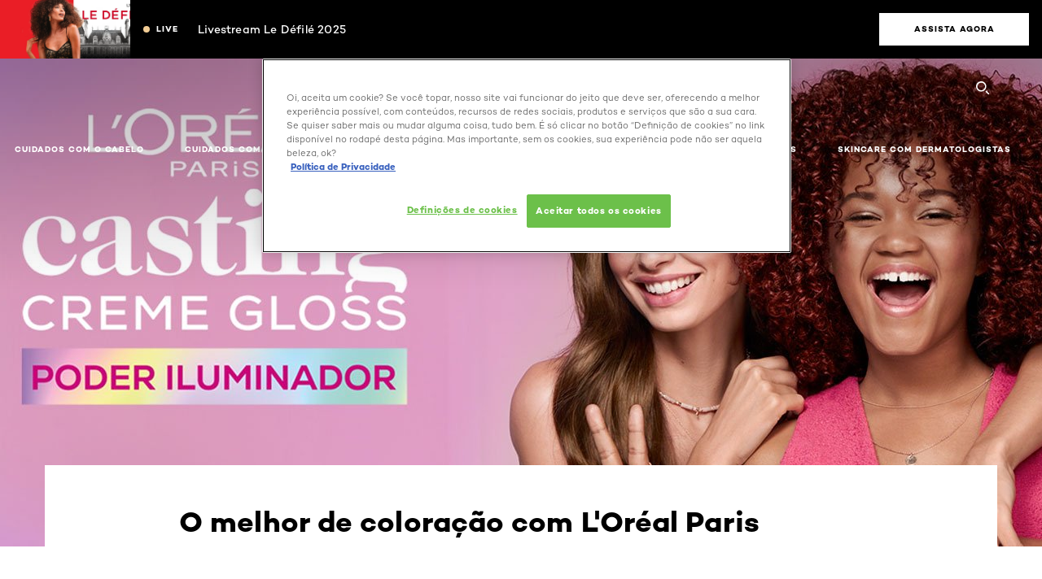

--- FILE ---
content_type: text/html; charset=utf-8
request_url: https://www.loreal-paris.com.br/casting-creme-gloss-poder-iluminador-tiktok-beleza
body_size: 28530
content:

<!DOCTYPE html>
<html class="no-js no-touch" lang="pt-BR">
<head>
    


<!-- OneTrust Cookies Consent Notice start -->

<script src="https://cdn.cookielaw.org/scripttemplates/otSDKStub.js"  type="text/javascript" charset="UTF-8" data-domain-script="5b1bf79e-94e6-45dc-9073-ae6ef8881d18"></script>
<script type="text/javascript">
function OptanonWrapper() { }
</script>
<!-- OneTrust Cookies Consent Notice end --> 



    <script crossorigin="anonymous" src="https://cdnjs.cloudflare.com/ajax/libs/vue/3.5.4/vue.global.prod.min.js"></script>
    <meta data-octopus-release="3.23.0-release00000123" />
    <meta charset="utf-8" />
    <meta http-equiv="X-UA-Compatible" content="IE=edge" />

    <meta name="robots" content="index, follow">


    <!-- /BEGIN Include JavaScript and CSS bundles -->

    <link rel="preload" href="/frontend/fonts/CamptonW05-Bold.2c00dd13.woff2" as="font" type="font/woff2" crossorigin>
 <link rel="preload" href="/frontend/fonts/CamptonW05-Medium.272e795e.woff2" as="font" type="font/woff2" crossorigin>
 <link rel="preload" href="/frontend/fonts/CamptonW05-Book.139dfbd8.woff2" as="font" type="font/woff2" crossorigin>
 <link href="/frontend/css/article.baccf86b.css" rel="stylesheet" type="text/css">
<script defer fetchpriority="low" type="text/javascript" src="/frontend/js/chunk-vendors.de39c7a1.js"></script>
 <script defer fetchpriority="low" type="text/javascript" src="/frontend/js/article.5afa56fb.js"></script>



    <!-- /END Include JavaScript and CSS bundles -->

    
    


<script>
    var dataLayer = window["dataLayer"] || [];
    if (!window.wsf) { window.wsf = { AnalyticsVariables: {} }; }
    window.wsf.AnalyticsVariables = {"brand":"OAP","language":"pt","country":"BR","siteTypeLevel":"main","factory":"wsf","websiteType":"NON-DTC"};
</script>

<script>
    if (!window.wsf) {
        window.wsf = { AnalyticsVariables: {} };
    }
    window.wsf.AnalyticsVariablesDynamic = {};

window.wsf.AnalyticsVariables.pageCategory = 'content page::article';
    

window.wsf.AnalyticsVariablesDynamic.pagecategory = 'content page::article';
window.wsf.AnalyticsVariablesDynamic.eventcategory = 'content page::article';
    dataLayer.push(window.wsf.AnalyticsVariables);

</script>


<script type="text/javascript">

     (function(w,d,s,l,i){w[l]=w[l]||[];w[l].push({'gtm.start':
            new Date().getTime(),event:'gtm.js'});var f=d.getElementsByTagName(s)[0],
            j=d.createElement(s),dl=l!='dataLayer'?'&l='+l:'';j.async=true;j.src=
            '//www.googletagmanager.com/gtm.js?id='+i+dl;f.parentNode.insertBefore(j,f);
    })(window, document, 'script', 'dataLayer', 'GTM-NJ43FPK');
</script>

    <meta name="google-site-verification" content="vedR2XcrokwRNAD0-5dyAkZAtECC6SWUgB31uFmKVLo"/>

<script type="application/ld+json">

    {
    "@context":"http://schema.org",
    "@type":"Article",
    "mainEntityOfPage":{
    "@type":"WebPage",
    "@id":"https://www.loreal-paris.com.br/casting-creme-gloss-poder-iluminador-tiktok-beleza"
    },
    "headline":"O melhor de colora&#231;&#227;o com L&#39;Or&#233;al Paris",
    "image":{
    "@type":"ImageObject",
    "url":"https://www.loreal-paris.com.br/-/media/project/loreal/brand-sites/oap/americas/br/landings/2023/casting-creme-gloss-poder-iluminador-tiktok-beleza/imagem-banner-campanha-2.jpg",
    "height":600,
    "width":2000
    },
    "datePublished": "2023-10-11T13:47:18.0000000Z",
    "dateModified": "2023-09-22T19:49:00.0000000Z",
    "author":[{
        "@type": "Brand",
        "name": "L'Oréal Paris",
        "url": "https://www.loreal-paris.com.br/"
    }
    ],
    "publisher":{
        "name":"L'Oréal Paris",
        "type": "Organization",
        "logo":{
            "@type":"ImageObject",
            "url":"https://www.loreal-paris.com.br/-/media/project/loreal/brand-sites/oap/shared/baseline/navigationext/loreal-paris-black-logo.svg",
            "width":189,
            "height":60
        }
    },
    "description":"&amp;nbsp;"
    }
</script>

<script>
    if (!window.wsf) { window.wsf = { AnalyticsVariables: {} }; }
    window.wsf.AnalyticsVariables.articleName = "casting-creme-gloss-poder-iluminador-tiktok-beleza";

    window.wsf.AnalyticsVariables.articleId = '{BB2EE9B9-CCBD-4431-94EE-A2AE87536FAF}';

window.wsf.AnalyticsVariables.axes = 'hair-color';

window.wsf.AnalyticsVariables.publicationDate = '2023-09-22';
</script>






    <title>Casting Creme Gloss Poder Iluminador | L'Oréal Paris</title>




<link rel="icon" href="/frontend/static/favicon/favicon.ico" sizes="any">
<link rel="icon" href="/frontend/static/favicon/favicon.svg" type="image/svg+xml">
<link rel="apple-touch-icon" href="/frontend/static/favicon/apple-touch-icon.png">
<link rel="manifest" href="/frontend/static/favicon/manifest.json">




<meta  property="og:description" content="Ilumine-se com Casting Creme Gloss Poder Iluminador. 5 novas nuances sem amônia, variando entre os tons castanhos e vermelhos, para você brilhar sem medo." /><meta  property="og:type" content="website" /><meta  property="og:site_name" content="www.loreal-paris.com.br" /><meta  property="og:image" content="https://www.loreal-paris.com.br/-/media/project/loreal/brand-sites/oap/americas/br/landings/2023/casting-creme-gloss-poder-iluminador-tiktok-beleza/imagem-banner-campanha.jpg" /><meta  property="og:title" content="Casting Creme Gloss Poder Iluminador | L'Oréal Paris" /><meta  property="og:url" content="https://www.loreal-paris.com.br/casting-creme-gloss-poder-iluminador-tiktok-beleza" />


<meta name="description"  content="Ilumine-se com Casting Creme Gloss Poder Iluminador. 5 novas nuances sem amônia, variando entre os tons castanhos e vermelhos, para você brilhar sem medo." />


<meta name="twitter:site"  content="@lorealparis" /><meta name="twitter:image"  content="https://www.loreal-paris.com.br/-/media/project/loreal/brand-sites/oap/americas/br/landings/2023/casting-creme-gloss-poder-iluminador-tiktok-beleza/imagem-banner-campanha.jpg" /><meta name="twitter:description"  content="Ilumine-se com Casting Creme Gloss Poder Iluminador. 5 novas nuances sem amônia, variando entre os tons castanhos e vermelhos, para você brilhar sem medo." /><meta name="twitter:title"  content="Casting Creme Gloss Poder Iluminador | L'Oréal Paris" /><meta name="twitter:card"  content="summary_large_image" />

    <meta name="viewport" content="width=device-width, initial-scale=1"/>
    <link rel="canonical" href="https://www.loreal-paris.com.br/casting-creme-gloss-poder-iluminador-tiktok-beleza"/>


    <link rel="preconnect" href="https://connect.facebook.net" />
    <link rel="preconnect" href="https://www.googletagmanager.com" />
</head>

<body class="default-device wireframe-images bodyclass BRCD   oap-bmag-page     oap-header--transparent " style="" data-guest-id="">
    <!-- BEGIN Inline SVG -->
    <div style="display: none;">
    <svg xmlns="http://www.w3.org/2000/svg" xmlns:xlink="http://www.w3.org/1999/xlink"><defs><symbol viewBox="0 0 16 16" id="arrow-back"><path d="m12.082 15.67.084-.097a1.125 1.125 0 0 0-.006-1.382L6.327 8l5.822-6.178.084-.117c.295-.486.19-1.11-.245-1.461a1.09 1.09 0 0 0-1.545.174L4.05 7.293l-.083.116c-.247.41-.217.92.073 1.287l6.413 6.898.083.092a1.09 1.09 0 0 0 1.452.07l.094-.085Z" /></symbol><symbol viewBox="0 0 6 11" id="arrow-icon"><path d="M.383 11 6 5.5.383 0 0 .372 5.234 5.5 0 10.628z" fill-rule="evenodd" /></symbol><symbol viewBox="0 0 19 39" id="arrow-next"><path d="m2 2 15 17.5L2 37" stroke-width="3" fill="none" fill-rule="evenodd" stroke-linecap="round" stroke-linejoin="round" /></symbol><symbol viewBox="0 0 19 39" id="arrow-prev"><path d="M17 37 2 19.5 17 2" stroke-width="3" fill="none" fill-rule="evenodd" stroke-linecap="round" stroke-linejoin="round" /></symbol><symbol viewBox="0 0 74 74" id="arrow-search"><style>#arrow-search .st0{fill:none;stroke:#9b9b9b;stroke-width:11;stroke-linecap:round}</style><g id="arrow-search_Arrows_Search"><path id="arrow-search_Line" class="st0" d="m6.3 6.2 55.6 61.7" /><path id="arrow-search_Line-Copy" class="st0" d="M6.3 6.2h49.4" /><path id="arrow-search_Line_1_" class="st0" d="M6.3 6.2v49.3" /></g></symbol><symbol fill="none" viewBox="0 0 8 8" id="arrow-top-right"><path fill-rule="evenodd" clip-rule="evenodd" d="M1.133 0a.5.5 0 1 0 0 1h5.165L.146 7.147a.5.5 0 1 0 .708.707l6.144-6.14v5.15a.5.5 0 0 0 1 0V.579a.499.499 0 0 0-.3-.536.498.498 0 0 0-.2-.042H1.133Z" fill="#fff" /></symbol><symbol viewBox="0 0 18 20" id="bag"><g stroke="#FFF" stroke-width="2" fill="none" fill-rule="evenodd"><path d="M1 7v10a2 2 0 0 0 2 2h12a2 2 0 0 0 2-2V7H1ZM5 7h8V5a4 4 0 1 0-8 0v2Z" /></g></symbol><symbol class="icon icon-menu-toggle" aria-hidden="true" viewBox="0 0 100 100" id="burger"><g class="svg-menu-toggle"><path class="line line-1" d="M5 13h90v14H5z" /><path class="line line-2" d="M5 43h90v14H5z" /><path class="line line-3" d="M5 73h90v14H5z" /></g></symbol><symbol viewBox="0 0 40 40" id="carbon-footprint"><g fill="none" fill-rule="evenodd"><circle stroke="#969696" fill="#FFF" cx="20" cy="20" r="19.5" /><path d="M10.954 16.745c1.133 0 2.056.626 2.67 1.809h3.043c-.745-2.96-3.043-4.803-5.729-4.803a5.674 5.674 0 0 0-4.19 1.776A6.09 6.09 0 0 0 5 19.873c0 1.776.55 3.264 1.634 4.465 1.099 1.244 2.653 1.94 4.272 1.911 2.767 0 4.952-1.776 5.712-4.701H13.56c-.614 1.116-1.57 1.725-2.654 1.725-1.585 0-3.01-1.472-3.01-3.383a3.213 3.213 0 0 1 .897-2.244 2.937 2.937 0 0 1 2.161-.901m12.821-2.995a6.214 6.214 0 0 0-4.427 1.762 6.111 6.111 0 0 0-1.848 4.36c0 1.781.58 3.273 1.727 4.477a6.052 6.052 0 0 0 4.531 1.9 6.193 6.193 0 0 0 4.48-1.882 6.226 6.226 0 0 0 1.761-4.443c-.028-3.398-2.798-6.145-6.224-6.173m-.017 9.513c-1.676 0-3.198-1.458-3.198-3.357a3.15 3.15 0 0 1 1.583-2.752 3.203 3.203 0 0 1 3.195 0 3.15 3.15 0 0 1 1.583 2.752c0 1.967-1.42 3.357-3.163 3.357M35 21.274c0-1.003-.787-1.69-2.083-1.69-1.264 0-2.075.833-2.084 2.16h1.473c0-.04-.008-.09-.008-.13 0-.526.242-.825.61-.825.36 0 .578.235.578.639 0 .81-.87 1.764-2.62 2.767v1.222h4.118V24.13H32.9c1.397-.874 2.1-1.925 2.1-2.856" fill="#969696" fill-rule="nonzero" /></g></symbol><symbol viewBox="0 0 28 22" id="check"><path d="m2 10.162 7.84 8.161L25.469 2" stroke-width="4" fill="none" fill-rule="evenodd" stroke-linecap="round" /></symbol><symbol viewBox="0 0 16 16" id="close"><path d="M14.96 1.04c.364.363.305 1.021-.116 1.524l-.103.113L9.418 8l5.323 5.323c.513.513.61 1.246.22 1.637-.364.364-1.022.305-1.525-.116l-.113-.103L8 9.418l-5.323 5.323c-.513.513-1.246.61-1.637.22-.364-.364-.305-1.022.116-1.525l.103-.113L6.582 8 1.259 2.677c-.513-.513-.61-1.246-.22-1.637.364-.364 1.022-.305 1.525.116l.113.103L8 6.582l5.323-5.323c.513-.513 1.246-.61 1.637-.22Z" /></symbol><symbol viewBox="0 0 16 16" id="disabled"><path d="M8 0a8 8 0 1 1 0 16A8 8 0 0 1 8 0Zm5.135 3.854-9.281 9.281a6.6 6.6 0 0 0 9.282-9.282ZM8 1.4a6.6 6.6 0 0 0-5.135 10.746l9.281-9.281A6.572 6.572 0 0 0 8 1.4Z" fill="#000" fill-rule="evenodd" /></symbol><symbol viewBox="0 0 60 60" id="disc"><circle cx="30" cy="30" r="30" fill-rule="evenodd" /></symbol><symbol viewBox="0 0 16 16" id="discontinued"><path d="M8 0a8 8 0 1 1 0 16A8 8 0 0 1 8 0Zm5.135 3.854-9.281 9.281a6.6 6.6 0 0 0 9.282-9.282ZM8 1.4a6.6 6.6 0 0 0-5.135 10.746l9.281-9.281A6.572 6.572 0 0 0 8 1.4Z" fill="#fff" fill-rule="evenodd" /></symbol><symbol viewBox="0 0 17 18" id="edit-pencil"><g fill-rule="nonzero" fill="none"><path d="m14.425 5.904-8.486 8.485-2.828-2.828 8.485-8.486a.997.997 0 0 1 1.414 0l1.415 1.415a.997.997 0 0 1 0 1.414Z" stroke="#000" stroke-width="2" /><path fill="#000" d="m.99 12.268 4.242 4.242-4.95.708zM10.182 3.075l4.242 4.243-1.414 1.414L8.767 4.49z" /></g></symbol><symbol viewBox="0 0 22 15" id="email"><g stroke="#000" stroke-width="2" fill="none" fill-rule="evenodd"><path d="M2.038 1.036h16.988a1 1 0 0 1 1 1v10.88a1 1 0 0 1-1 1H2.038a1 1 0 0 1-1-1V2.037a1 1 0 0 1 1-1Z" /><path d="m1.538 1.478 8.994 7.1M10.532 8.579l8.995-7.1" stroke-linecap="round" /></g></symbol><symbol viewBox="0 0 22 15" id="email-white"><g stroke="#FFF" stroke-width="2" fill="none" fill-rule="evenodd"><path d="M2.038 1.036h16.988a1 1 0 0 1 1 1v10.88a1 1 0 0 1-1 1H2.038a1 1 0 0 1-1-1V2.037a1 1 0 0 1 1-1Z" /><path d="m1.538 1.478 8.994 7.1M10.532 8.579l8.995-7.1" stroke-linecap="round" /></g></symbol><symbol fill="none" viewBox="0 0 4 19" id="exclamation"><path d="M2.164 12.368a.068.068 0 0 1-.069-.068V1.39a.068.068 0 0 1 .137 0V12.3c0 .038-.03.068-.068.068Zm.34 4.568a.341.341 0 1 1-.681 0 .341.341 0 0 1 .682 0Z" fill="#000" stroke="#000" stroke-width="2.045" /></symbol><symbol fill="none" viewBox="0 0 16 14" id="favorite-heart-empty"><path d="M2.013 2.052c-1.351 1.402-1.35 3.66 0 5.063l5.983 5.34c1.997-2.072 3.993-3.262 5.99-5.333a3.667 3.667 0 0 0 0-5.063 3.357 3.357 0 0 0-4.88 0L8.002 3.202l-1.109-1.15a3.357 3.357 0 0 0-4.88 0Z" stroke="#fff" stroke-width="1.5" stroke-linejoin="round" /></symbol><symbol fill="none" viewBox="0 0 16 14" id="favorite-heart-empty-pdp-max-lite"><path d="M2.013 2.052c-1.351 1.402-1.35 3.66 0 5.063l5.983 5.34c1.997-2.072 3.993-3.262 5.99-5.333a3.667 3.667 0 0 0 0-5.063 3.357 3.357 0 0 0-4.88 0L8.002 3.202l-1.109-1.15a3.357 3.357 0 0 0-4.88 0Z" stroke="#000" stroke-width="1.5" stroke-linejoin="round" /></symbol><symbol fill="none" viewBox="0 0 16 14" id="favorite-heart-full"><path d="M2.013 2.052c-1.351 1.402-1.35 3.66 0 5.063l5.983 5.34c1.997-2.072 3.993-3.262 5.99-5.333a3.667 3.667 0 0 0 0-5.063 3.357 3.357 0 0 0-4.88 0L8.002 3.202l-1.109-1.15a3.357 3.357 0 0 0-4.88 0Z" fill="#F2CD95" stroke="#F2CD95" stroke-width="1.5" stroke-linejoin="round" /></symbol><symbol fill="none" viewBox="0 0 16 14" id="favorite-heart-full-pdp-max-lite"><path d="M2.013 2.052c-1.351 1.402-1.35 3.66 0 5.063l5.983 5.34c1.997-2.072 3.993-3.262 5.99-5.333a3.667 3.667 0 0 0 0-5.063 3.357 3.357 0 0 0-4.88 0L8.002 3.202l-1.109-1.15a3.357 3.357 0 0 0-4.88 0Z" fill="#000" stroke="#000" stroke-width="1.5" stroke-linejoin="round" /></symbol><symbol fill="none" viewBox="0 0 16 14" id="favorite-heart-outlined"><path d="M2.013 2.052c-1.351 1.402-1.35 3.66 0 5.063l5.983 5.34c1.997-2.072 3.993-3.262 5.99-5.333a3.667 3.667 0 0 0 0-5.063 3.357 3.357 0 0 0-4.88 0L8.002 3.202l-1.109-1.15a3.357 3.357 0 0 0-4.88 0Z" stroke="#F2CD95" stroke-width="1.5" stroke-linejoin="round" /></symbol><symbol fill="none" viewBox="0 0 16 14" id="favorite-heart-outlined-pdp-max-lite"><path d="M2.013 2.052c-1.351 1.402-1.35 3.66 0 5.063l5.983 5.34c1.997-2.072 3.993-3.262 5.99-5.333a3.667 3.667 0 0 0 0-5.063 3.357 3.357 0 0 0-4.88 0L8.002 3.202l-1.109-1.15a3.357 3.357 0 0 0-4.88 0Z" stroke="#626566" stroke-width="1.5" stroke-linejoin="round" /></symbol><symbol viewBox="0 0 20 17" id="filter"><g transform="translate(1)" fill="none" fill-rule="evenodd"><path d="M.648 2.5H17.51M.648 8.5H17.51M.648 14.5H17.51" stroke="currentColor" stroke-width="2" stroke-linecap="square" /><ellipse fill="currentColor" cx="7.5" cy="2.376" rx="2.5" ry="2.376" /><ellipse fill="currentColor" cx="3.5" cy="8.376" rx="2.5" ry="2.376" /><ellipse fill="currentColor" cx="12.5" cy="14.376" rx="2.5" ry="2.376" /></g></symbol><symbol viewBox="0 0 10.7 6.1" id="ico-arrow-up"><path fill="none" stroke="currentColor" d="m.4 5.7 5-5 5 5" /></symbol><symbol viewBox="0 0 15.9 15" id="ico-facebook"><path fill="currentColor" d="M11.9.1v2.4h-1.5c-.5 0-.8.1-1 .3s-.3.6-.3 1v1.7h2.7l-.4 2.7H9.1V15H6.3V8.2H4V5.5h2.4v-2c0-1.1.3-2 1-2.6S8.8 0 9.9 0c.9 0 1.5 0 2 .1z" /></symbol><symbol viewBox="0 0 15.9 15" id="ico-instagram"><path fill="currentColor" d="M9.6 9.2c.5-.5.7-1 .7-1.6s-.2-1.2-.7-1.6-1-.7-1.6-.7-1.2.2-1.7.7-.7 1-.7 1.6.2 1.2.7 1.6 1 .7 1.6.7 1.2-.2 1.7-.7zm.8-4.1c.7.7 1 1.5 1 2.5s-.3 1.8-1 2.5-1.5 1-2.5 1-1.8-.3-2.5-1-1.1-1.5-1.1-2.5.3-1.8 1-2.5 1.5-1 2.5-1 2 .3 2.6 1zm1.8-1.8c.2.2.2.4.2.6 0 .2-.1.4-.2.6-.1.1-.3.2-.6.2-.2 0-.4-.1-.6-.2-.1-.2-.2-.4-.2-.6s.1-.4.2-.6c.2-.3.4-.3.6-.3.3 0 .5.1.6.3zM8.6 1.9H5.3c-.4 0-.6 0-.9.1-.2 0-.4.1-.5.1-.4.2-.7.3-.9.6s-.3.5-.5.8c0 .1-.1.4-.1.6 0 .3-.1.6-.1.9v5.2c0 .4 0 .7.1.9 0 .3.1.5.2.7.1.2.3.5.4.7.2.2.5.4.8.5.2.1.4.1.7.2.3.1.6.1.9.1h5.2c.4 0 .7 0 .9-.1.3 0 .5-.1.7-.2.3-.1.6-.3.8-.5s.4-.5.5-.8c.1-.2.1-.4.2-.7 0-.3.1-.6.1-.9V4.9c0-.4 0-.7-.1-.9-.1-.2-.3-.5-.3-.6-.1-.3-.3-.6-.5-.8s-.5-.4-.8-.5c-.2-.1-.4-.1-.7-.2-.3 0-.6-.1-.9-.1h-.9c-.3.1-.5.1-1 .1zm6.3 2.8v5.8c-.1 1.3-.4 2.2-1.1 2.9s-1.7 1.1-2.9 1.1H5.1c-1.3-.1-2.2-.4-2.9-1.1S1 11.8.9 10.4V4.6C1 3.4 1.4 2.5 2 1.8S3.7.7 5 .6h5.8c1.3.1 2.2.4 2.9 1.1s1.1 1.7 1.2 3z" /></symbol><symbol viewBox="0 0 512 512" id="ico-mail"><path fill="currentColor" d="M464 88H52c-27.354 0-50 22.214-50 50v240c0 27.57 22.43 50 50 50h412c27.57 0 50-22.43 50-50V138c0-27.419-22.319-50-50-50zm-38.752 40L258 234.302 90.752 128h334.496zM474 378c0 5.514-4.486 10-10 10H52c-5.514 0-10-4.486-10-10V144.41l205.271 130.469a20 20 0 0 0 21.457 0L474 144.41V378z" /></symbol><symbol viewBox="0 0 15.9 15" id="ico-pinterest"><path fill="currentColor" d="M14.1 4c.6 1.1.9 2.2.9 3.5s-.3 2.4-.9 3.5c-.6 1.1-1.5 1.9-2.5 2.5-1.2.7-2.3 1-3.6 1-.7 0-1.3-.1-2-.3.4-.6.6-1.1.7-1.5.1-.2.2-.8.5-1.9.1.2.3.4.7.6.3.2.7.3 1 .3.7 0 1.4-.2 2-.6.6-.4 1-1 1.3-1.7s.5-1.5.5-2.5c0-.7-.2-1.3-.5-2-.4-.6-.9-1.1-1.6-1.5-.8-.4-1.5-.5-2.4-.5-.7 0-1.3 0-1.8.2s-1 .4-1.4.7-.7.6-1 1c-.2.4-.5.8-.5 1.2-.3.4-.3.8-.3 1.2 0 .6.1 1.2.4 1.7s.6.8 1.1 1c.1.1.2 0 .2-.2 0 0 0-.1.1-.3s.1-.2.1-.3 0-.3-.1-.4c-.2-.3-.5-.8-.5-1.3 0-.9.3-1.7 1-2.4S7 4 8.1 4c.9 0 1.6.2 2.1.7s.8 1.2.8 2c0 1-.2 1.9-.6 2.6s-1 1.2-1.6 1.2c-.4 0-.7-.1-.9-.4-.3-.3-.3-.6-.2-1 0-.2.1-.5.2-.9 0-.4.1-.7.2-.9.1-.3.1-.5.1-.7 0-.3-.1-.6-.2-.8-.2-.1-.5-.2-.8-.2-.4 0-.7.2-1 .5-.2.3-.3.8-.3 1.3 0 .4.1.8.2 1.1l-.9 3.8c-.1.4-.1 1-.1 1.6-1.3-.6-2.3-1.4-3-2.6S.9 8.9.9 7.5c0-1.3.3-2.4.9-3.5s1.5-1.9 2.5-2.5 2.3-1 3.6-1 2.4.3 3.5.9 1.9 1.5 2.7 2.6z" /></symbol><symbol viewBox="0 0 15.9 15" id="ico-tumblr"><path fill="currentColor" d="m11.6 12 .8 2.1c-.1.2-.5.4-1 .6s-1.2.3-1.6.3c-.7 0-1.3-.1-1.8-.2-.5-.2-1-.4-1.3-.7-.3-.3-.6-.6-.9-1s-.4-.7-.6-1.1c-.1-.4-.2-.7-.2-1.1V6.1H3.5V4.2c.5-.2.8-.4 1.2-.7s.6-.5.8-.8.4-.6.5-.9.3-.6.3-.9.1-.5.2-.8V0h2.4v3.8H12v2.3H8.9v4.7c0 .2 0 .3.1.5 0 .2.1.3.2.5.1.1.2.2.4.3s.5.1.8.1c.5 0 1-.1 1.2-.2z" /></symbol><symbol viewBox="0 0 15.9 15" id="ico-twitter"><path fill="currentColor" d="M14.9 3.3c-.4.6-.9 1-1.4 1.4v.4c0 .7-.1 1.5-.3 2.2s-.6 1.5-1 2.1c-.5.7-1 1.3-1.6 1.8s-1.4.9-2.3 1.3c-1 .3-2 .5-3 .5-1.6 0-3.1-.4-4.4-1.2h.7c1.3 0 2.5-.4 3.6-1.2-.7 0-1.2-.2-1.7-.6s-.8-.8-1-1.4H3c.3 0 .5 0 .8-.1-.7-.1-1.2-.5-1.6-1s-.6-.9-.6-1.6c.4.2.7.3 1.2.3-.4-.2-.7-.6-1-1-.3-.4-.2-.8-.2-1.3s.1-1 .4-1.4c.7.9 1.6 1.5 2.6 2s2.1.8 3.3.9c0-.2-.1-.4-.1-.6 0-.8.3-1.4.8-2 .5-.5 1.2-.8 2-.8s1.5.3 2.1.9c.6-.1 1.3-.3 1.8-.7-.2.7-.6 1.2-1.3 1.5.6 0 1.1-.2 1.7-.4z" /></symbol><symbol viewBox="0 0 15.9 15" id="ico-youtube"><path fill="currentColor" d="m6.2 9.5 4.3-2.2-4.3-2.2v4.4zM7.9 2h2.9c.9 0 1.6.1 2 .1h1.3c.1 0 .2 0 .3.1.1 0 .2.1.2.1s.2.1.3.2.2.1.3.2c0 0 .1.1.1.2.1.1.1.2.3.5.1.3.2.6.2.9 0 .4.1.8.1 1.2V8c0 .8 0 1.7-.2 2.5 0 .3-.1.6-.2.9s-.2.4-.3.5l-.1.1c-.1.1-.2.2-.3.2s-.2.1-.3.2c-.1 0-.2.1-.2.1-.1 0-.2.1-.3.1h-.5c-1.5.3-3.4.4-5.6.4-1.2 0-2.3 0-3.2-.1-.9 0-1.5 0-1.8-.1h-.7c-.2 0-.4-.1-.5-.1s-.3-.1-.5-.2-.4-.2-.5-.4c0 0-.1-.1-.1-.2-.1 0-.2-.1-.3-.4s-.2-.6-.2-.9c0-.4-.1-.8-.1-1.2V6.9c0-.8 0-1.7.2-2.5 0-.3.1-.6.2-.9.1-.3.1-.4.2-.5l.1-.1c.1-.2.2-.2.3-.3.1-.1.2-.1.3-.2.1 0 .2-.1.2-.1.1 0 .2-.1.3-.1h.6C3.8 2.1 5.7 2 7.9 2z" /></symbol><symbol viewBox="0 0 16 16" id="icon-account"><path d="M11.4 8c.8-.9 1.3-2 1.3-3.2 0-2.6-2.2-4.8-4.8-4.8-2.6 0-4.8 2.2-4.8 4.8 0 1.3.5 2.4 1.3 3.3C1.9 8.9 0 11.2 0 14v1.2c0 .4.3.8.8.8s.8-.3.8-.8V14c0-2.6 2.1-4.7 4.6-4.7.5.2 1.1.3 1.7.3.6 0 1.2-.1 1.8-.3 2.6 0 4.8 2.2 4.8 4.8v1.1c0 .4.3.8.8.8s.8-.3.8-.8v-1.1C16 11.2 14 8.8 11.4 8zm-4.7-.1s-.1 0-.1-.1c-1.1-.5-1.9-1.7-1.9-3C4.7 3 6.2 1.5 8 1.5c1.8 0 3.3 1.5 3.3 3.3 0 1.8-1.5 3.3-3.3 3.3-.5 0-1-.1-1.3-.2z" /></symbol><symbol viewBox="0 0 14 16" id="icon-bell"><g fill-rule="nonzero"><path d="M7 0C4.279 0 2.073 2.182 2.073 4.875v2.504l-1.416 1.4A2.205 2.205 0 0 0 .17 11.2a2.246 2.246 0 0 0 2.073 1.372h9.512c.908 0 1.726-.542 2.073-1.371a2.205 2.205 0 0 0-.486-2.42l-1.416-1.401V4.875C11.927 2.182 9.721 0 7 0Zm5.244 9.867a.677.677 0 0 1 .149.744.69.69 0 0 1-.637.421H2.244a.69.69 0 0 1-.637-.421.677.677 0 0 1 .15-.744l1.872-1.852v-3.14c0-1.842 1.51-3.336 3.371-3.336 1.862 0 3.371 1.494 3.371 3.336v3.14l1.873 1.852ZM4.667 14.857h4.667V16H4.667z" /></g></symbol><symbol fill="none" viewBox="0 0 205 185" id="icon-burger-black"><g clip-path="url(#icon-burger-black_a)" fill="#000"><rect width="204.121" height="19.136" rx="9.568" /><rect y="82.924" width="204.121" height="19.136" rx="9.568" /><rect y="165.849" width="204.121" height="19.136" rx="9.568" /></g><defs></defs></symbol><clipPath id="icon-burger-black_a"><path fill="#fff" d="M0 0h205v185H0z" /></clipPath><symbol fill="none" viewBox="0 0 204 204" id="icon-burger-close-black"><g clip-path="url(#icon-burger-close-black_a)"><path fill-rule="evenodd" clip-rule="evenodd" d="M175.952 175.952c4.16-4.16 3.117-11.947-2.328-17.393l-56.558-56.558 56.56-56.56 1.099-1.2c4.469-5.339 5.092-12.33 1.229-16.192-4.16-4.16-11.947-3.117-17.393 2.328l-56.56 56.56-56.56-56.56-1.2-1.1c-5.34-4.469-12.33-5.091-16.193-1.229-4.16 4.16-3.117 11.947 2.329 17.393L86.936 102 30.38 158.56l-1.1 1.201c-4.468 5.339-5.091 12.329-1.229 16.191 4.16 4.16 11.947 3.118 17.393-2.328L102 117.066l56.558 56.558 1.201 1.099c5.339 4.469 12.329 5.091 16.192 1.229Z" fill="#000" /></g><defs></defs></symbol><clipPath id="icon-burger-close-black_a"><path fill="#fff" d="M0 0h204v204H0z" /></clipPath><symbol viewBox="0 0 10 16" id="icon-chevron"><path class="st0" d="M1.1 15.8c.4.4 1.1.3 1.5-.1l.1-.1 6.4-6.9c.3-.4.3-.9.1-1.3l-.1-.1L2.7.4C2.3-.1 1.6-.1 1.1.2.7.6.6 1.2.9 1.7l.1.1L6.8 8 1 14.2c-.3.4-.3 1 0 1.4l.1.2z" /></symbol><symbol viewBox="0 0 16 16" id="icon-earth"><g fill="#FFF" fill-rule="evenodd"><path d="M10.281 1.267c1.163 1.403 1.918 3.845 1.918 6.677 0 2.832-.755 5.274-1.918 6.677 2.755-.967 4.736-3.595 4.736-6.677 0-3.082-1.981-5.71-4.736-6.677ZM7.944 15.888a.436.436 0 0 1 0-.871c1.835 0 3.385-3.239 3.385-7.073C11.329 4.11 9.779.87 7.944.87a.435.435 0 0 1 0-.87c4.38 0 7.944 3.564 7.944 7.944s-3.564 7.944-7.944 7.944Z" /><path d="M5.608 1.267C2.852 2.234.871 4.862.871 7.944c0 3.082 1.981 5.71 4.737 6.677-1.164-1.403-1.919-3.845-1.919-6.677 0-2.832.755-5.274 1.919-6.677Zm2.336 14.621C3.564 15.888 0 12.324 0 7.944S3.564 0 7.944 0a.435.435 0 1 1 0 .87c-1.835 0-3.385 3.24-3.385 7.074 0 3.834 1.55 7.073 3.385 7.073a.435.435 0 1 1 0 .871Z" /><path d="M7.509.932c-1.638.462-2.95 3.485-2.95 7.012 0 3.527 1.312 6.55 2.95 7.012V.932Zm.435 14.956c-2.386 0-4.255-3.489-4.255-7.944S5.558 0 7.944 0c.241 0 .435.195.435.435v15.017a.435.435 0 0 1-.435.436Z" /><path d="M8.379.932v14.024c1.639-.462 2.95-3.485 2.95-7.012 0-3.527-1.311-6.55-2.95-7.012Zm-.435 14.956a.436.436 0 0 1-.435-.436V.435c0-.24.195-.435.435-.435 2.386 0 4.255 3.489 4.255 7.944s-1.869 7.944-4.255 7.944Z" /><path d="M15.453 8.379H.441a.435.435 0 0 1 0-.87h15.012a.435.435 0 1 1 0 .87" /></g></symbol><symbol viewBox="0 0 15.72 15.99" id="icon-edit-black"><path d="M1.41 11.97a.94.94 0 0 1 .59.3l1.65 1.75a1 1 0 0 1 0 1.41 1 1 0 0 1-.54.26l-1.92.29a1 1 0 0 1-1.2-.84 1.31 1.31 0 0 1 0-.28l.27-2a1 1 0 0 1 1.15-.89Zm12-11.25.12.11 1.33 1.33a2.77 2.77 0 0 1 .22 3.77l-.09.14-8.19 8.18a.95.95 0 0 1-1.4-1.26l.07-.08 5.83-5.83-2.58-2.74-5.91 5.91a.93.93 0 0 1-1.3 0 .92.92 0 0 1-.1-1.22l.06-.08L9.65.72a2.74 2.74 0 0 1 3.76 0Zm-2.36 1.29-.06.07-1 1 2.6 2.71 1.05-1.07a.9.9 0 0 0 0-1.21l-.07-.08-1.3-1.31a.93.93 0 0 0-1.22-.11Z" /></symbol><symbol viewBox="0 0 16 17" id="icon-edit-white"><path fill="#FFF" class="st0" d="M1.4 12.2c.2 0 .4.1.6.3l1.6 1.7c.4.4.4 1 0 1.4-.1.1-.3.2-.5.3l-1.9.3c-.6.1-1.1-.2-1.2-.8v-.3l.3-2c.1-.5.6-.9 1.1-.9zM13.4 1l.1.1 1.3 1.3c1.1 1.1 1.1 2.7.2 3.8v.2l-8.2 8.2c-.3.3-.9.3-1.3 0-.3-.3-.4-.9-.1-1.2l.1-.1 5.8-5.8-2.6-2.9-5.9 5.9c-.3.3-.9.3-1.3 0-.3-.3-.4-.9-.1-1.2l.1-.1L9.7 1c1-1 2.6-1 3.7 0zm-2.3 1.3-1 1L12.7 6l1-1c.3-.3.3-.8 0-1.2l-.1-.1-1.3-1.3c-.4-.3-.9-.4-1.2-.1z" /></symbol><symbol viewBox="0 0 40 40" id="icon-email"><circle cx="20" cy="20" r="20" style="fill:#fff" /><path d="M26.8 15c.7 0 1.2.6 1.2 1.3v8.3c0 .7-.6 1.3-1.3 1.3H14.3c-.7 0-1.2-.6-1.2-1.3v-8.4c0-.7.6-1.3 1.3-1.3l12.4.1zm-11.9 3.2v5.7h11v-5.5l-4.5 3.4c-.3.4-.9.4-1.3.2l-.1-.2-5.1-3.6zm9.5-1.3h-7.8l4 2.9 3.8-2.9z" style="fill:#020202" /></symbol><symbol viewBox="0 0 40 40" id="icon-favorite-black-in-circle-white"><circle cx="124" cy="539" r="20" style="fill:#fff" transform="translate(-104 -519)" /><path d="M20 27.2c-.2 0-.5-.1-.7-.2-2-1.5-6.6-5.1-7.3-7.4-.4-1.1-.2-2.4.5-3.5.7-1.2 2-2 3.5-2.2 1.8-.2 3.1.6 4 1.5.9-1 2.2-1.8 4-1.5 1.5.2 2.7 1 3.5 2.2.7 1.1.8 2.4.5 3.5-.7 2.5-6.2 6.6-7.3 7.4-.2.1-.5.2-.7.2zm-3.4-11h-.3c-1.1.1-1.6.7-1.8 1.1-.3.5-.4 1.1-.3 1.6v.1c.3 1 3.1 3.6 5.8 5.6 2.7-2 5.5-4.6 5.7-5.7v-.1c.2-.4.1-1-.2-1.6-.2-.4-.8-1-1.8-1.1-1.7-.1-2.5 1.6-2.6 1.9-.1.5-.6.9-1.1.9-.6 0-1-.4-1.1-.9-.1-.3-.8-1.8-2.3-1.8z" /></symbol><symbol viewBox="0 0 40 40" id="icon-favorite-black-on-transparent-background"><defs></defs><g clip-path="url(#icon-favorite-black-on-transparent-background_a)" transform="translate(-104 -519)"><path d="M124 545.053s6.275-4.593 6.853-6.807c.579-1.6-.578-3.91-2.993-4.216-2.415-.307-3.685 1.837-3.86 2.718h0c-.175-.881-1.445-3.025-3.86-2.718-2.415.306-3.572 2.615-2.993 4.216.578 2.214 6.854 6.807 6.854 6.807h-.002Z" stroke="#000" stroke-width="2.3" fill="none" stroke-linecap="round" stroke-linejoin="round" /></g></symbol><clipPath id="icon-favorite-black-on-transparent-background_a"><path d="M375 0v667H0V0h375Z" /></clipPath><symbol viewBox="0 0 25 21" id="icon-favorite-thin"><defs><filter id="icon-favorite-thin_b" x="-31.924%" y="-33.247%" filterUnits="userSpaceOnUse" width="140.102%" height="147.852%"><feGaussianBlur stdDeviation="1" in="SourceAlpha" result="i2"></feGaussianBlur><feOffset dy="1" in="i2" result="i3"></feOffset><feColorMatrix values="0 0 0 0.0 0 0 0 0 0.0 0 0 0 0 0.0 0 0 0 0 0.5 0" in="i3"></feColorMatrix></filter></defs><g clip-path="url(#icon-favorite-thin_a)" transform="translate(-28 -366)"><g stroke-width="1.9" fill="none" stroke-linecap="round" stroke-linejoin="round"><path d="M9.499 15s8.517-6.233 9.302-9.237C19.586 3.59 18.016.456 14.738.04c-3.277-.415-5 2.494-5.24 3.69h.003C9.262 2.534 7.538-.375 4.261.04.984.456-.586 3.59.2 5.763.984 8.767 9.501 15 9.501 15H9.5Z" stroke="#000" filter="url(#icon-favorite-thin_b)" transform="translate(31 368)" /><path d="M40.499 383s8.517-6.233 9.302-9.237c.785-2.173-.785-5.307-4.063-5.723-3.277-.415-5 2.494-5.24 3.69h.003c-.239-1.196-1.963-4.105-5.24-3.69-3.277.416-4.847 3.55-4.062 5.723.785 3.004 9.302 9.237 9.302 9.237H40.5Z" stroke="#FFF" /></g></g></symbol><clipPath id="icon-favorite-thin_a"><path d="M375 0v667H0V0h375Z" /></clipPath><symbol viewBox="0 0 16 13" id="icon-favorite-white"><path d="m8.08 1.59-.078.092-.074-.087C7.028.575 5.634-.117 4.02.087 1.18.447-.59 3.232.253 5.57c.213.83 1.03 1.89 2.334 3.175.406.399.853.813 1.336 1.24a51.248 51.248 0 0 0 1.798 1.508l.827.652.872.667c.153.118.35.192.58.192.124-.004.281-.055.471-.154.284-.148.903-.644 1.19-.869a53.677 53.677 0 0 0 2.415-1.996c.483-.426.931-.841 1.337-1.24 1.304-1.284 2.12-2.345 2.36-3.258.818-2.254-.953-5.038-3.794-5.399-1.616-.205-3 .475-3.9 1.503Zm3.66.382c1.59.202 2.573 1.664 2.26 2.824l-.04.127c-.149.553-.816 1.418-1.88 2.467-.38.373-.802.764-1.26 1.168a51.82 51.82 0 0 1-2.328 1.925l-.493.38-.491-.38A51.905 51.905 0 0 1 5.18 8.558c-.458-.404-.88-.795-1.26-1.168-.998-.983-1.646-1.806-1.825-2.291l-.029-.093c-.451-1.26.544-2.825 2.194-3.034 1.36-.172 2.507.854 2.78 1.843l.03.128c.01.045.023.089.04.134l.046.108c.42.855 1.683.57 1.79-.29l.003-.04-.002.01c.269-1.036 1.41-2.068 2.793-1.893Z" fill="#FFF" fill-rule="nonzero" /></symbol><symbol viewBox="0 0 16 16" id="icon-header-search"><path d="M1.8 1.8c-2.4 2.4-2.4 6.4 0 8.8 2.4 2.4 6.4 2.4 8.8 0 2.4-2.4 2.4-6.4 0-8.8-2.4-2.4-6.3-2.4-8.8 0zM9.5 3c1.8 1.8 1.8 4.7 0 6.5-1.8 1.8-4.7 1.8-6.5 0C1.2 7.7 1.2 4.8 3 3c1.8-1.7 4.6-1.8 6.4-.1l.1.1zm3.2 8.7c-.3-.2-.7-.2-1 .1-.3.3-.3.8 0 1.1l3 2.9.1.1c.3.2.7.2 1-.1.3-.3.3-.8 0-1.1l-3.1-3z" style="fill-rule:evenodd;clip-rule:evenodd" /></symbol><symbol viewBox="0 0 10 10" id="icon-remove-black"><path d="M1.8.3 5 3.5 8.2.3c.4-.4 1-.4 1.4-.1l.1.1c.4.4.4 1.1 0 1.5L6.5 5l3.2 3.2c.4.4.4 1 .1 1.4l-.1.1c-.4.4-1.1.4-1.5 0L5 6.5 1.8 9.7c-.4.4-1 .4-1.4.1l-.1-.1c-.4-.4-.4-1.1 0-1.5L3.5 5 .3 1.8C-.1 1.4-.1.8.2.4L.3.3c.4-.4 1.1-.4 1.5 0z" /></symbol><symbol viewBox="0 0 10 10" id="icon-remove-white"><path fill="#FFF" class="st0" d="M1.8.3 5 3.5 8.2.3c.4-.4 1-.4 1.4-.1l.1.1c.4.4.4 1.1 0 1.5L6.5 5l3.2 3.2c.4.4.4 1 .1 1.4l-.1.1c-.4.4-1.1.4-1.5 0L5 6.5 1.8 9.7c-.4.4-1 .4-1.4.1l-.1-.1c-.4-.4-.4-1.1 0-1.5L3.5 5 .3 1.8C-.1 1.4-.1.8.2.4L.3.3c.4-.4 1.1-.4 1.5 0z" /></symbol><symbol viewBox="0 0 28 28" id="icon-switch"><style>#icon-switch .st0{fill:#fff}</style><defs><path id="icon-switch_SVGID_1_" d="M21 5.1c1 0 1.9.8 1.9 1.8v14c0 1-.8 1.9-1.9 1.9H7c-1 0-1.8-.8-1.8-1.9V7C5.1 6 6 5.1 7 5.1h14zm0 1.7H7c-.1 0-.2.1-.2.2v14c0 .1.1.1.2.1h14c.1 0 .1-.1.1-.1V7c0-.1 0-.2-.1-.2z" /></defs><use xlink:href="#icon-switch_SVGID_1_" style="overflow:visible;fill:#fff" /><path class="st0" d="M8.3-5.1c.4 0 .7.1 1 .4l2 1.9c.3.3.3.8 0 1.2-.3.3-.9.3-1.2 0L9-2.6v5.8c0 .2-.1.4-.3.6-.1.1-.3.2-.5.2-.5 0-.9-.4-.9-.9v-5.7l-.7 1c-.3.3-.9.3-1.2 0-.3-.4-.3-.9 0-1.2l1.9-1.9c.2-.3.6-.4 1-.4z" transform="rotate(90 5.259 8.109)" /><path class="st0" d="M8.3 5.1c.4 0 .7.1 1 .4l2 1.9c.3.3.3.8 0 1.2-.3.3-.9.3-1.2 0L9 7.6v5.8c0 .2-.1.4-.3.6-.2.1-.4.2-.6.2-.5 0-.8-.4-.8-.8V7.7l-.7.9c-.3.3-.9.3-1.2 0-.3-.3-.3-.8 0-1.2l1.9-1.9c.2-.2.6-.4 1-.4z" transform="matrix(0 1 1 0 4.278 8.75)" /></symbol><clipPath id="icon-switch_SVGID_2_"><use xlink:href="#icon-switch_SVGID_1_" style="overflow:visible" /></clipPath><symbol fill="none" viewBox="0 0 21 18" id="icon-tick"><path fill-rule="evenodd" clip-rule="evenodd" d="M17.797 1.208a1.544 1.544 0 0 1 2.229-.1c.593.56.676 1.48.223 2.14l-.125.16-12.72 14.338L.441 9.924a1.666 1.666 0 0 1 .095-2.3 1.542 1.542 0 0 1 2.086-.045l.143.142L7.4 12.927 17.797 1.209Z" fill="#000" /></symbol><symbol viewBox="0 0 75 20" id="loreal-paris-logo"><defs><path id="loreal-paris-logo_a" d="M0 0h75v20H0z" /></defs><g fill="none" fill-rule="evenodd"><path d="M9.784 11.481h-8.27V1.833H0v10.83h9.784v-1.182ZM8.122 5.664l2.038-3.831H8.52L7 5.663h1.122Zm10.124 6.569c-3.037 0-5.54-2.442-5.54-5.384 0-2.94 2.385-5.498 5.658-5.498a5.494 5.494 0 0 1 5.538 5.498c0 2.942-2.62 5.384-5.656 5.384ZM18.298 0c-4.39 0-7.381 3.096-7.381 6.845 0 3.947 3.305 6.731 7.381 6.731 4.076 0 7.38-2.744 7.38-6.73 0-3.75-3.03-6.846-7.38-6.846Zm15.957 6.84H29.2V3.115h5.23c1.204 0 1.882.563 2.126 1.276.16.49.057 1.134-.209 1.571-.437.725-1.267.878-2.093.878Zm1.296 1.296c2.479-.663 2.72-2.51 2.709-3.17-.149-1.934-1.45-3.133-3.793-3.133h-6.822v10.83h1.556V8.121h4.44l3.267 4.542h1.96s-2.35-3.057-3.317-4.527Zm19.663.369 2.593-5.175 2.626 5.175h-5.219Zm1.539-6.672-5.503 10.83h1.86l1.408-2.803h6.6l1.421 2.803h1.841l-5.508-10.83h-2.12ZM75 11.48h-8.27V1.833h-1.514v10.83H75v-1.182ZM48.635.084h-2.803l-1.31 1.472L48.634.084Zm-.15 7.612V6.498h-6.022V3.012h8.018v-1.18h-9.679v10.831h9.68v-1.182h-8.02V7.696h6.023ZM43.46 19.843h.776V16.75h-.776v3.092Zm-.005-3.55h.776v-.777h-.776v.777Zm5.932 1.243-1.667-.284c-.341-.06-.691-.18-.691-.548 0-.656.837-.759 1.333-.759.659 0 1.407.211 1.447.88h.74c-.032-.476-.236-1.38-2.276-1.38-1.415 0-2.01.662-2.01 1.337 0 .754.863.952 1.245 1.018l1.196.206c.959.168 1.244.313 1.244.765 0 .62-.96.729-1.53.729-.747 0-1.609-.23-1.609-1.013h-.74c0 .405.097.766.593 1.097.26.175.684.416 1.765.416 1 0 2.285-.283 2.285-1.308 0-.686-.57-1.023-1.325-1.156Zm-18.082.553 1.074-1.904h.019l.99 1.904h-2.083Zm.607-2.548-2.52 4.326h.933l.7-1.26h2.69l.662 1.26h.99l-2.428-4.326h-1.027Zm5.734 2h1.627c.734 0 1.232-.193 1.232-.777 0-.549-.523-.724-1.198-.724h-1.661v1.5Zm3.892 2.295h-.923l-1.235-1.756c-.015-.022-.045-.034-.076-.04h.04a.1.1 0 0 0-.04 0h-1.658v1.827h-.818V15.54h2.723c1.122 0 1.796.518 1.796 1.217 0 .498-.33 1.049-1.187 1.225l1.378 1.854ZM27.101 17.54h-1.627v-1.5h1.66c.675 0 1.198.174 1.198.723 0 .584-.498.777-1.231.777Zm.278-2h-2.724v4.326h.819v-1.826h1.905c1.316 0 1.796-.68 1.796-1.283 0-.7-.674-1.217-1.796-1.217Z" fill="#fff" mask="url(#loreal-paris-logo_b)" /></g></symbol><mask id="loreal-paris-logo_b" fill="#fff"><use xlink:href="#loreal-paris-logo_a" /></mask><symbol viewBox="0 0 23 23" id="media-pause-icon"><g transform="translate(1 1)" stroke="#FFF" fill="none" fill-rule="evenodd"><circle cx="10.374" cy="10.374" r="10.374" /><g stroke-linecap="round" stroke-width="1.5"><path d="M7.5 5v10M13.5 5v10" /></g></g></symbol><symbol viewBox="0 0 23 23" id="media-play-icon"><g transform="translate(1 1)" fill="none" fill-rule="evenodd"><circle stroke="#FFF" cx="10.374" cy="10.374" r="10.374" /><path d="M7 5.859v8.3a.5.5 0 0 0 .739.44l7.47-4.061a.5.5 0 0 0 .008-.875l-7.47-4.24A.5.5 0 0 0 7 5.86Z" fill="#FFF" /></g></symbol><symbol fill="none" viewBox="0 0 22 20" id="my-account"><path clip-rule="evenodd" d="M6.482 5.731a4.236 4.236 0 0 1 4.23-4.231 4.237 4.237 0 0 1 4.234 4.231c0 1.285-.588 2.424-1.495 3.201a4.194 4.194 0 0 1-2.738 1.031A4.188 4.188 0 0 1 7.98 8.934c-.91-.776-1.498-1.917-1.498-3.203Zm8.689 3.596a5.702 5.702 0 0 0 1.275-3.596A5.738 5.738 0 0 0 10.713 0a5.738 5.738 0 0 0-5.731 5.731c0 1.362.479 2.614 1.276 3.599C2.303 10.574.2 13.716 0 18.719a.75.75 0 0 0 .718.78c.417.057.763-.305.78-.719.186-4.651 2.19-7.369 6.097-8.245a5.695 5.695 0 0 0 6.24-.003c3.913.874 5.92 3.594 6.107 8.248a.75.75 0 0 0 .748.72l.03-.001a.75.75 0 0 0 .72-.78c-.2-5.009-2.307-8.151-6.27-9.392Z" fill="currentColor" fill-rule="evenodd" /></symbol><symbol viewBox="0 0 8 8" id="open-new-window"><g fill-rule="nonzero" stroke="#fff" stroke-width="2" fill="none" stroke-linecap="round"><path d="M1 1.035V7h5.978M4.01 3.987l2.962-2.93M7 2.965V1H5" /></g></symbol><symbol viewBox="0 0 44 44" id="pause"><path d="M15.5 0c-1.103 0-2 .897-2 2v40c0 1.103.897 2 2 2s2-.897 2-2V2c0-1.103-.897-2-2-2zm13 0c-1.103 0-2 .897-2 2v40c0 1.103.897 2 2 2s2-.897 2-2V2c0-1.103-.897-2-2-2z" /></symbol><symbol viewBox="0 0 512 512" id="play"><path d="M133 440a35.37 35.37 0 0 1-17.5-4.67c-12-6.8-19.46-20-19.46-34.33V111c0-14.37 7.46-27.53 19.46-34.33a35.13 35.13 0 0 1 35.77.45l247.85 148.36a36 36 0 0 1 0 61l-247.89 148.4A35.5 35.5 0 0 1 133 440Z" /></symbol><symbol viewBox="0 0 24 26" id="play-white-border"><path d="M21.067 15.485 5.485 24.363A3 3 0 0 1 1 21.756V4a3 3 0 0 1 4.485-2.607l15.582 8.879a3 3 0 0 1 0 5.213Z" stroke="#fff" stroke-width="2" fill="none" fill-rule="evenodd" /></symbol><symbol viewBox="0 0 27 27" id="plus"><g stroke-width="4" fill="none" fill-rule="evenodd" stroke-linecap="round"><path d="M24.814 13.5H2.186M13.5 2.186v22.628" /></g></symbol><symbol viewBox="0 0 22 15" fill="none" id="schedule"><path d="M16.102 9.583v1.836c0 1.091-.735 1.984-1.633 1.984H2.633C1.735 13.403 1 12.51 1 11.42V3.48c0-1.092.735-1.985 1.633-1.985h11.836c.898 0 1.633.893 1.633 1.985v1.885L21 1v12.9l-4.898-4.317zM3.45 5.465h4.897" stroke="#fff" stroke-miterlimit="10" stroke-linecap="round" stroke-linejoin="round" /></symbol><symbol viewBox="0 0 20 20" id="search"><g stroke-width="2" stroke-linecap="round" stroke-linejoin="bevel" fill="none" fill-rule="evenodd"><path d="M13.292 3.937a6.615 6.615 0 1 1-9.355 9.355 6.615 6.615 0 0 1 9.355-9.355ZM15.29 15.388l3.93 3.93" /></g></symbol><symbol viewBox="0 0 512 512" id="sound-available"><path d="M391 256c0-35.5-21.7-65.9-52.5-78.7l-16.4 39.4c15.4 6.4 26.2 21.6 26.2 39.4 0 17.7-10.8 32.9-26.2 39.4l16.4 39.4c30.8-13 52.5-43.4 52.5-78.9zM371.3 98.5l-16.4 39.4c46.3 19.3 78.8 64.9 78.8 118.1 0 53.3-32.5 98.8-78.8 118.1l16.4 39.4c61.7-25.7 105-86.5 105-157.5S433 124.2 371.3 98.5zM49.7 149.3v213.3H135L284.3 512V0L135 149.3H49.7z" /></symbol><symbol viewBox="0 0 36 36" id="sound-muted"><path class="clr-i-solid clr-i-solid-path-1" d="M24.87 6.69a12.42 12.42 0 0 1 3.88 19.61l1.42 1.42a14.43 14.43 0 0 0-4.43-22.84 1 1 0 0 0-.87 1.8Z" /><path class="clr-i-solid clr-i-solid-path-2" d="m27.3 27.67-3.84-3.84-.57-.57L4.63 5 3.21 6.41 8.8 12H3a1 1 0 0 0-1 1v10a1 1 0 0 0 1 1h5.83l9.51 8.3a1 1 0 0 0 1.66-.75V23.2l5.59 5.59c-.17.1-.34.2-.51.29a1 1 0 0 0 .9 1.79c.37-.19.72-.4 1.08-.62l2.14 2.14L30.61 31l-3.25-3.25Z" /><path class="clr-i-solid clr-i-solid-path-3" d="M22.69 12.62A6.27 6.27 0 0 1 25.8 18a6.17 6.17 0 0 1-1.42 3.92l1.42 1.42a8.16 8.16 0 0 0 2-5.34 8.28 8.28 0 0 0-4.1-7.11 1 1 0 1 0-1 1.73Z" /><path class="clr-i-solid clr-i-solid-path-4" d="M20 4.62a1 1 0 0 0-1.66-.75l-6.42 5.6L20 17.54Z" /><path fill="none" d="M0 0h36v36H0z" /></symbol><symbol viewBox="0 0 512 512" id="sound-not-available"><path d="M214.986 24.477 99.224 140.238H0v231.524h99.224l115.762 115.761h16.537V24.477zM512 191.685l-35.081-35.081-64.315 64.315-64.317-64.315-35.079 35.081L377.523 256l-64.315 64.315 35.079 35.081 64.317-64.315 64.315 64.315L512 320.315 447.683 256z" /></symbol><symbol viewBox="0 0 16 14" id="tick"><path d="M13.861.997a1.237 1.237 0 0 1 1.74-.076c.462.42.527 1.11.173 1.606l-.097.12L5.756 13.4.324 7.534a1.215 1.215 0 0 1 .074-1.726 1.238 1.238 0 0 1 1.628-.034l.111.107 3.614 3.904 8.11-8.788Z" fill-rule="evenodd" /></symbol><symbol viewBox="0 0 13 18" id="trash-closed"><g fill-rule="nonzero" fill="none"><path d="m2.913 16-.818-9h8.81l-.818 9H2.913Z" stroke="#000" stroke-width="2" /><path d="M1 3h11a1 1 0 0 1 1 1v1H0V4a1 1 0 0 1 1-1ZM6 0h1a1 1 0 0 1 1 1v1H5V1a1 1 0 0 1 1-1Z" fill="#000" /></g></symbol><symbol viewBox="0 0 14 20" id="trash-opened"><g fill-rule="nonzero" fill="none"><path d="m2.913 19-.818-9h8.81l-.818 9H2.913Z" stroke="#FFF" stroke-width="2" /><g fill="#FFF"><path d="m2.058 3.56 10.625 2.846a1 1 0 0 1 .707 1.225l-.259.966L.574 5.232l.26-.965a1 1 0 0 1 1.224-.708ZM7.664 1.956l.966.259a1 1 0 0 1 .707 1.224l-.259.966-2.897-.776.258-.966a1 1 0 0 1 1.225-.707Z" /></g></g></symbol><symbol viewBox="0 0 40 40" id="water-footprint"><g fill="none" fill-rule="evenodd"><circle stroke="#969696" fill="#FFF" cx="20" cy="20" r="19.5" /><path d="M20.412 7.7a.542.542 0 0 0-.838 0c-1.78 2.346-8.434 11.516-8.434 15.836.025 4.958 3.982 8.964 8.854 8.964 4.872 0 8.83-4.006 8.854-8.964 0-4.32-6.653-13.49-8.435-15.836m2.32 21.622a.774.774 0 0 1-.337.051.89.89 0 0 1-.787-.462c-.153-.396.04-.834.45-1.025 3.319-1.231 3.036-4.924 2.98-4.976a.75.75 0 0 1 .371-.695.915.915 0 0 1 .847-.052c.272.123.45.369.47.645.224 1.641-.45 5.18-3.994 6.514" fill="#969696" fill-rule="nonzero" /></g></symbol><symbol viewBox="0 0 60 60" id="wow-badge-round"><path d="M60 30a3.93 3.93 0 0 0-.16-1.17 1.12 1.12 0 0 0-.05-.13 15.62 15.62 0 0 0-1.35-3c-.39-.72-.69-1.27-.91-1.75a14.67 14.67 0 0 1-.66-4.38c0-.85-.11-1.57-.19-2.19-.24-2.65-1-3.47-3.31-4.72a14.47 14.47 0 0 1-6-6c-1.47-2.8-2.31-3.21-6.84-3.51-3.6-.23-4.05-.35-6.81-1.82l-.14-.06A6.94 6.94 0 0 0 30 0a3.93 3.93 0 0 0-1.17.16h-.13a15.62 15.62 0 0 0-3 1.35c-.7.49-1.27.74-1.7.96a14.67 14.67 0 0 1-4.38.66c-.85.05-1.57.11-2.19.19-2.65.24-3.47.95-4.72 3.31a14.47 14.47 0 0 1-6 6C3.84 14.11 3.43 15 3.13 19.48c-.23 3.6-.35 4.05-1.82 6.81l-.06.14A6.94 6.94 0 0 0 0 30a3.93 3.93 0 0 0 .16 1.17 1.12 1.12 0 0 0 0 .13 15.62 15.62 0 0 0 1.35 3c.39.72.69 1.27.91 1.75a14.67 14.67 0 0 1 .66 4.38c.05.85.11 1.57.19 2.19.24 2.65.95 3.47 3.31 4.72a14.47 14.47 0 0 1 6 6c1.47 2.8 2.31 3.21 6.84 3.51 3.6.23 4.05.35 6.81 1.82l.14.06A6.94 6.94 0 0 0 30 60a3.93 3.93 0 0 0 1.17-.16l.13-.05a15.62 15.62 0 0 0 3-1.35c.72-.39 1.27-.69 1.75-.91a14.67 14.67 0 0 1 4.38-.66c.85 0 1.57-.11 2.19-.19 2.65-.24 3.47-1 4.72-3.31a14.47 14.47 0 0 1 6-6c2.8-1.47 3.21-2.31 3.51-6.84.23-3.6.35-4.05 1.82-6.81l.06-.14A6.94 6.94 0 0 0 60 30Z" fill="currentColor" /></symbol><symbol viewBox="0 0 42 34" id="wow-quotes"><path d="M13 3.3C.2 10.9-4.2 27.8 5.3 32.7c3.5 1.8 9 1.2 11.8-1.3 4.7-4.2 2.7-12.3-3.6-14.4-3.1-1-3.4-1.4-2.9-3.8 1-4 2.3-6.4 5.7-10C18 1.5 19.2 0 18.9 0 18.6 0 16 1.5 13 3.3zM34.5 5.1c-5 4.6-8.5 12.5-8.5 19 0 3.1.7 4.7 2.9 7 1.9 2.3 6.3 3.1 9.9.9 4.6-4.3 3.8-11.1-1.6-14.5-2.7-1.7-3.1-2.4-2.6-5 .3-1.7 1.7-4.9 3-7.3C39 2.9 39.8 1 39.5 1s-2.5 1.8-5 4.1z" fill="currentColor" /></symbol></defs></svg>
</div>

    <!-- /END Inline SVG -->

    <script>
        var html = document.querySelector('html')
        html.classList.remove('no-js')
        if (('ontouchstart' in window) || window.DocumentTouch && document instanceof DocumentTouch) {
            html.classList.remove('no-touch')
            html.classList.add('has-touch')
        }
    </script>


    
    <div id="main-container">
        
<a href="#main" class="goToContent" aria-hidden="false">Veja o conte&#250;do!</a>

<header class="oap-header oap-header--container oap-header--signed-elements " role="banner">
    <div class="oap-header__main">
        <div class="oap-header__wrapper" v-megamenu:barscroll  v-navigation-height>

                    <section class="oap-livestream  oap-livestream--is-live">
            <div class="oap-livestream__stream  oap-livestream__item oap-livestream__stream--video ">
                    <div class='videoComponent'>
                        <video-placeholder class='embedResponsive embedResponsive--16by9 videoplaceholder'
                                           video-id='2hsV5gyyQi0'
                                           play-icon-alt-text='Play video alt'
                                           :youtube-extra-params="{'controls':0,'disablekb':1,'loop':1,'autoplay':1,'mute':1,'fs':0,'iv_load_policy':3}"
                                                                                           is-informative video-title="Livestream Le D&#233;fil&#233; 2025" 
>
                            <div class='videoComponent__placeholder' aria-hidden="true" v-background="{
                            '0':   '/-/media/project/loreal/brand-sites/oap/americas/br/le-defile/2025/le-defile-walk-your-worth/ajustes/tais-araujo-le-defile-1920x782.jpg',
                            '321': '/-/media/project/loreal/brand-sites/oap/americas/br/le-defile/2025/le-defile-walk-your-worth/ajustes/tais-araujo-le-defile-1920x782.jpg',
                            '999': '/-/media/project/loreal/brand-sites/oap/americas/br/le-defile/2025/le-defile-walk-your-worth/ajustes/tais-araujo-le-defile-1920x782.jpg'
                            }">
                            </div>
                        </video-placeholder>
                    </div>
            </div>
                <div class="oap-livestream__live oap-livestream__item">Live</div>
            <p class="oap-livestream__title oap-livestream__item">Livestream Le Défilé 2025</p>

            <div class="oap-livestream__action oap-livestream__item">


                    <button class="oap-button -primary -theme-white -live -is-mobile-only" v-bus.click="'modal:video-popin:open'">
                        <span class="oap-button__label">Assista agora</span>
                    </button>
                                <oap-popin class="oap-email-popin" popin-id="email-popin">
    <div>
        <h2 class="oap-popin__title">Inscreva-se em nossa newsletter e fique por dentro do pr&#243;ximo desfile da L&#39;Or&#233;al Paris</h2>
        <generic-form :data="{&quot;formId&quot;:&quot;bb4f7e25-f890-4b22-9772-c3d90f63f261&quot;,&quot;submit&quot;:{&quot;label&quot;:&quot;Enviar&quot;,&quot;requestLabel&quot;:&quot;&quot;,&quot;apiUrl&quot;:&quot;&quot;,&quot;successPage&quot;:&quot;&quot;,&quot;errorMessage&quot;:&quot;&quot;,&quot;successMessage&quot;:&quot;&quot;,&quot;eventTagging&quot;:{}},&quot;sections&quot;:[{&quot;title&quot;:&quot;&quot;,&quot;titleTag&quot;:&quot;&quot;,&quot;hidden&quot;:false,&quot;fields&quot;:[{&quot;id&quot;:&quot;bb4f7e25-f890-4b22-9772-c3d90f63f261&quot;,&quot;name&quot;:&quot;bb4f7e25-f890-4b22-9772-c3d90f63f261&quot;,&quot;type&quot;:&quot;email&quot;,&quot;label&quot;:&quot;seu email&quot;,&quot;placeholder&quot;:&quot;&quot;,&quot;autocomplete&quot;:&quot;email&quot;,&quot;helpText&quot;:&quot;&quot;,&quot;defaultValue&quot;:&quot;&quot;,&quot;readOnly&quot;:false,&quot;requiredValidation&quot;:{&quot;isRequired&quot;:true,&quot;message&quot;:&quot;email field is empty, please fill-in a valid email&quot;},&quot;validations&quot;:[{&quot;message&quot;:&quot;Please try again, your email format is not valid&quot;,&quot;regex&quot;:&quot;^[a-zA-Z][\\w\\.-]*[a-zA-Z0-9]@[a-zA-Z0-9][\\w\\.-]*[a-zA-Z0-9]\\.[a-zA-Z][a-zA-Z\\.]*[a-zA-Z]$&quot;}],&quot;isUserId&quot;:true}]}]}"></generic-form>
    </div>
</oap-popin>

            </div>
        </section>




<div class="oap-header__utilities">

        <div class="oap-header__logo-wrapper">
        <header-logo logo="/-/media/project/loreal/brand-sites/oap/shared/baseline/navigationext/loreal-paris-black-logo.svg" class=""
                     alt="Loreal Paris"
                     mex-logo="/-/media/project/loreal/brand-sites/oap/shared/baseline/navigationext/loreal-paris-black-logo.svg"
                     mex-logo-alt="Loreal Paris"
                     colorsonic-logo="/-/media/project/loreal/brand-sites/oap/shared/baseline/navigationext/loreal-paris-black-logo.svg"
                     colorsonic-logo-alt="Loreal Paris"
                     h1-home-page-title="Loreal Paris homepage"
                     bmag-logo=""
                     bmag-logo-alt="">
        </header-logo>
    </div>


    <div class="oap-header__beauty-genius-header-icon">
        
    </div>

    

    

    

        <div class="oap-search"
         role="search"
         v-search:limit="3" aria-labelledby="oap-search">
        <input class="oap-search__checkbox" aria-labelledby="oap-search-input"
               type="checkbox"
               tabindex="-1">
        <button aria-expanded="false" class="oap-search__label -open">
            <span class="is-sr-only">Search this site</span>
            <svg aria-hidden="true" class="icon">
                <use xmlns:xlink="http://www.w3.org/1999/xlink" xlink:href="#icon-header-search"></use>
            </svg>
        </button>
        <form class="oap-search__form" action="/search-page"
              method="get" role="search" novalidate aria-labelledby="oap-search-form">
            <label for="search-field"
                   class="is-sr-only">
                Search: Enter 3 characters minimum
            </label>
            <input id="search-field"
                   class="oap-search__form-item oap-search__input"
                   aria-label="Search: Enter 3 characters minimum"
                   type="text"
                   id="oap-search-input"
                   required
                   autocomplete="off"
                   aria-owns="oap-search-suggestions-list__list"
                   aria-expanded="false"
                   pattern=".{3,}"
                   name="q"
                   placeholder="Pesquise aqui...">

            <button class="oap-search__form-item oap-search__button"
                    type="submit"
                    data-tag-wrapper
                    data-tag-ecommerce="undefined"
                    data-tag-category="internal search"
                    data-tag-action="display"
                    data-tag-label="Pesquisar"
                    v-tag:useractionevent.dom
                    title="Pesquisar">
                <span class="is-sr-only">Search this site</span>
                <svg aria-hidden="true" class="icon">
                    <use xmlns:xlink="http://www.w3.org/1999/xlink" xlink:href="#search"></use>
                </svg>
            </button>

            <button class="oap-search__form-item oap-search__label -close">
                <span class="is-sr-only">Clear search</span>
                <svg aria-hidden="true" class="icon">
                    <use xmlns:xlink="http://www.w3.org/1999/xlink" xlink:href="#close"></use>
                </svg>
            </button>
        </form>
        <div class="oap-click-overlay"></div>
    </div>

<script>
    document.addEventListener('DOMContentLoaded', () => {
        const searchFieldEl = document.getElementById("search-field");

        if (!searchFieldEl) return; 
        const regexp =  /^[\p{L}\u0900-\u097F\s]+$/u;

        searchFieldEl.addEventListener("paste", (e) => {
            const value = e.target.value;
            const clipboardData = e.clipboardData || window.clipboardData;
            const clipboardVal = clipboardData.getData("text/plain");
            
            const isValid = regexp.test(clipboardVal);
            if (!isValid)  e.preventDefault();
        });

        searchFieldEl.addEventListener("keydown", (e) => {
            const key = e.key;

            const isValid = regexp.test(key);
            if (!isValid)  e.preventDefault();
        })
    });
</script>


    <nav role="navigation" aria-label="Main menu" class="navigation">
    <overlay></overlay>
    <button class="navigation__burger" aria-expanded="false" v-megamenu:burger aria-label="Open navigation menu">
        <span class="navigation__burger--open">
            <span class="is-sr-only"></span>
            <svg aria-hidden="true" class="icon">
                <use xmlns:xlink="http://www.w3.org/1999/xlink" xlink:href="#icon-burger-black"></use>
            </svg>
        </span>
        <span class="navigation__burger--close">
            <span class="is-sr-only"></span>
            <svg aria-hidden="true" class="icon">
                <use xmlns:xlink="http://www.w3.org/1999/xlink" xlink:href="#icon-burger-close-black"></use>
            </svg>
        </span>
    </button>
    

<ul class="navigationList" >
    <li>
        

    </li>
            <li data-tag-wrapper class="navigationList__item" >
                <a href="/cabelo"
                   aria-expanded="false"
                   class="navigationList__trigger"
                   role="button"
                   v-megamenu:togglepanel="{index:0}"
                   data-tag-wrapper
                   data-tag-category="main menu navigation"
                   data-tag-event-name="menu_click"
                   data-tag-click-area="header"
                   data-tag-breadcrumb="cuidados com  o cabelo::Tend&#234;ncias e dicas::cabelo"
                   data-tag-action="select::header"
                   data-tag-label="cuidados com  o cabelo::Tend&#234;ncias e dicas::cabelo "
                   v-tag:useractionevent.dom>
                    Cuidados com  o cabelo
                    <span class="navigationList__arrow"></span>
                </a>
                <div class="navigation__panelWrapper" v-megamenu:panel="{index:0}">
                    <div class="navigation__animationWrapper">
                        <div class="navigation__backWrapper">
                            <button class="navigation__backLabel" v-megamenu:backreturn="{index:0}" >
                                <span class="navigationList__arrow"></span>
                                Cuidados com  o cabelo
                            </button>
                        </div>



                            <switcher which="487182cb-43a5-4a4e-b21f-3bdec7f235d6" switch1="Produtos" switch2="Tend&#234;ncias e dicas">
                            <template #title>
                                <p>Estou procurando por:</p>
                            </template>
                        

                                <template #panel1><div class="navigation__panelContentWrapper">
                            <!-- #region Products Left section -->


    <div class="navigation__productListWrapper ">
        <div class="navigation__productListWrapper--row">
                    <collapsable tagname="section" identifier="unique-id-dd398216-abe2-4d2a-940f-b932ee3bffdc" current-index="current-index-dd398216-abe2-4d2a-940f-b932ee3bffdc" :force-mobile=false>
                        <template #indicator>
                            <span class="collapsable__indicator"></span>
                        </template>
                        <template #title>
                                <span class="collapsable__title" id="unique-id-dd398216-abe2-4d2a-940f-b932ee3bffdc">Cuidados com o cabelo</span>
                        </template>
                        <template #content>
                            <ul class="collapsable__content">
                                    <li data-tag-wrapper>
                                        <a href="/creme-milagroso-3-em-1" data-tag-action="select::header" data-tag-event-name="menu_click" data-tag-label="cuidados com  o cabelo::produtos::cuidados com o cabelo::creme multiuso 3 em 1" data-tag-category="main menu navigation" data-tag-breadcrumb="cuidados com  o cabelo::produtos::cuidados com o cabelo::creme multiuso 3 em 1" data-tag-click-area="header" v-tag:useractionevent.dom="" >Creme multiuso 3 em 1</a>
                                    </li>
                                    <li data-tag-wrapper>
                                        <a href="/cabelo/cuidados-com-o-cabelo/shampoo" data-tag-action="select::header" data-tag-event-name="menu_click" data-tag-label="cuidados com  o cabelo::produtos::cuidados com o cabelo::shampoo" data-tag-category="main menu navigation" data-tag-breadcrumb="cuidados com  o cabelo::produtos::cuidados com o cabelo::shampoo" data-tag-click-area="header" v-tag:useractionevent.dom="" >Shampoo</a>
                                    </li>
                                    <li data-tag-wrapper>
                                        <a href="/cabelo/cuidados-com-o-cabelo/condicionador" data-tag-action="select::header" data-tag-event-name="menu_click" data-tag-label="cuidados com  o cabelo::produtos::cuidados com o cabelo::condicionador" data-tag-category="main menu navigation" data-tag-breadcrumb="cuidados com  o cabelo::produtos::cuidados com o cabelo::condicionador" data-tag-click-area="header" v-tag:useractionevent.dom="" >Condicionador</a>
                                    </li>
                                    <li data-tag-wrapper>
                                        <a href="/cabelo/cuidados-com-o-cabelo/capsulas-de-tratamento" data-tag-action="select::header" data-tag-event-name="menu_click" data-tag-label="cuidados com  o cabelo::produtos::cuidados com o cabelo::c&#225;psulas de tratamento" data-tag-category="main menu navigation" data-tag-breadcrumb="cuidados com  o cabelo::produtos::cuidados com o cabelo::c&#225;psulas de tratamento" data-tag-click-area="header" v-tag:useractionevent.dom="" >C&#225;psulas de tratamento</a>
                                    </li>
                                    <li data-tag-wrapper>
                                        <a href="/cabelo/cuidados-com-o-cabelo?product-type=creme-noturno" data-tag-action="select::header" data-tag-event-name="menu_click" data-tag-label="cuidados com  o cabelo::produtos::cuidados com o cabelo::creme noturno" data-tag-category="main menu navigation" data-tag-breadcrumb="cuidados com  o cabelo::produtos::cuidados com o cabelo::creme noturno" data-tag-click-area="header" v-tag:useractionevent.dom="" >Creme noturno</a>
                                    </li>
                                    <li data-tag-wrapper>
                                        <a href="/cabelo/cuidados-com-o-cabelo/creme-de-tratamento" data-tag-action="select::header" data-tag-event-name="menu_click" data-tag-label="cuidados com  o cabelo::produtos::cuidados com o cabelo::creme de tratamento" data-tag-category="main menu navigation" data-tag-breadcrumb="cuidados com  o cabelo::produtos::cuidados com o cabelo::creme de tratamento" data-tag-click-area="header" v-tag:useractionevent.dom="" >Creme de tratamento</a>
                                    </li>
                                    <li data-tag-wrapper>
                                        <a href="/cabelo/cuidados-com-o-cabelo/creme-para-pentear" data-tag-action="select::header" data-tag-event-name="menu_click" data-tag-label="cuidados com  o cabelo::produtos::cuidados com o cabelo::creme para pentear" data-tag-category="main menu navigation" data-tag-breadcrumb="cuidados com  o cabelo::produtos::cuidados com o cabelo::creme para pentear" data-tag-click-area="header" v-tag:useractionevent.dom="" >Creme para pentear</a>
                                    </li>
                                    <li data-tag-wrapper>
                                        <a href="/cabelo/cuidados-com-o-cabelo/leave-in" data-tag-action="select::header" data-tag-event-name="menu_click" data-tag-label="cuidados com  o cabelo::produtos::cuidados com o cabelo::leave in" data-tag-category="main menu navigation" data-tag-breadcrumb="cuidados com  o cabelo::produtos::cuidados com o cabelo::leave in" data-tag-click-area="header" v-tag:useractionevent.dom="" >Leave in</a>
                                    </li>
                                    <li data-tag-wrapper>
                                        <a href="/cabelo/cuidados-com-o-cabelo/oleo-de-cabelo" data-tag-action="select::header" data-tag-event-name="menu_click" data-tag-label="cuidados com  o cabelo::produtos::cuidados com o cabelo::&#243;leo de cabelo" data-tag-category="main menu navigation" data-tag-breadcrumb="cuidados com  o cabelo::produtos::cuidados com o cabelo::&#243;leo de cabelo" data-tag-click-area="header" v-tag:useractionevent.dom="" >&#211;leo de Cabelo</a>
                                    </li>
                                                                    <li data-tag-wrapper class="collapsable__listItemAlt">
                                        <a href="/cabelo/cuidados-com-o-cabelo" data-tag-action="select::header" data-tag-event-name="menu_click" data-tag-label="cuidados com  o cabelo::produtos::veja tudo em cuidados com o cabelo" data-tag-category="main menu navigation" data-tag-breadcrumb="cuidados com  o cabelo::produtos::veja tudo em cuidados com o cabelo" data-tag-click-area="header" v-tag:useractionevent.dom="" >VEJA TUDO EM CUIDADOS COM O CABELO</a>
                                    </li>
                            </ul>
                        </template>
                    </collapsable>
                    <collapsable tagname="section" identifier="unique-id-a03d6060-3e7f-4e2e-a63a-e34ccd67ab64" current-index="current-index-a03d6060-3e7f-4e2e-a63a-e34ccd67ab64" :force-mobile=false>
                        <template #indicator>
                            <span class="collapsable__indicator"></span>
                        </template>
                        <template #title>
                                <span class="collapsable__title" id="unique-id-a03d6060-3e7f-4e2e-a63a-e34ccd67ab64">Tipos de Cabelo</span>
                        </template>
                        <template #content>
                            <ul class="collapsable__content">
                                    <li data-tag-wrapper>
                                        <a href="https://www.loreal-paris.com.br/cabelo-liso" data-tag-action="select::header" data-tag-event-name="menu_click" data-tag-label="cuidados com  o cabelo::produtos::tipos de cabelo::cabelo liso" data-tag-category="main menu navigation" data-tag-breadcrumb="cuidados com  o cabelo::produtos::tipos de cabelo::cabelo liso" data-tag-click-area="header" v-tag:useractionevent.dom="" >Cabelo Liso</a>
                                    </li>
                                    <li data-tag-wrapper>
                                        <a href="https://www.loreal-paris.com.br/cabelo-ondulado" data-tag-action="select::header" data-tag-event-name="menu_click" data-tag-label="cuidados com  o cabelo::produtos::tipos de cabelo::cabelo ondulado" data-tag-category="main menu navigation" data-tag-breadcrumb="cuidados com  o cabelo::produtos::tipos de cabelo::cabelo ondulado" data-tag-click-area="header" v-tag:useractionevent.dom="" >Cabelo Ondulado</a>
                                    </li>
                                    <li data-tag-wrapper>
                                        <a href="https://www.loreal-paris.com.br/cabelo-cacheado" data-tag-action="select::header" data-tag-event-name="menu_click" data-tag-label="cuidados com  o cabelo::produtos::tipos de cabelo::cabelo cacheado" data-tag-category="main menu navigation" data-tag-breadcrumb="cuidados com  o cabelo::produtos::tipos de cabelo::cabelo cacheado" data-tag-click-area="header" v-tag:useractionevent.dom="" >Cabelo Cacheado</a>
                                    </li>
                                    <li data-tag-wrapper>
                                        <a href="https://www.loreal-paris.com.br/cabelo-crespo" data-tag-action="select::header" data-tag-event-name="menu_click" data-tag-label="cuidados com  o cabelo::produtos::tipos de cabelo::cabelo crespo" data-tag-category="main menu navigation" data-tag-breadcrumb="cuidados com  o cabelo::produtos::tipos de cabelo::cabelo crespo" data-tag-click-area="header" v-tag:useractionevent.dom="" >Cabelo Crespo</a>
                                    </li>
                                    <li data-tag-wrapper>
                                        <a href="https://www.loreal-paris.com.br/cabelo-danificado" data-tag-action="select::header" data-tag-event-name="menu_click" data-tag-label="cuidados com  o cabelo::produtos::tipos de cabelo::cabelo danificado" data-tag-category="main menu navigation" data-tag-breadcrumb="cuidados com  o cabelo::produtos::tipos de cabelo::cabelo danificado" data-tag-click-area="header" v-tag:useractionevent.dom="" >Cabelo Danificado</a>
                                    </li>
                                    <li data-tag-wrapper>
                                        <a href="https://www.loreal-paris.com.br/cabelo-ressecado" data-tag-action="select::header" data-tag-event-name="menu_click" data-tag-label="cuidados com  o cabelo::produtos::tipos de cabelo::cabelo ressecado" data-tag-category="main menu navigation" data-tag-breadcrumb="cuidados com  o cabelo::produtos::tipos de cabelo::cabelo ressecado" data-tag-click-area="header" v-tag:useractionevent.dom="" >Cabelo Ressecado</a>
                                    </li>
                                    <li data-tag-wrapper>
                                        <a href="https://www.loreal-paris.com.br/cabelo-seco" data-tag-action="select::header" data-tag-event-name="menu_click" data-tag-label="cuidados com  o cabelo::produtos::tipos de cabelo::" data-tag-category="main menu navigation" data-tag-breadcrumb="cuidados com  o cabelo::produtos::tipos de cabelo::" data-tag-click-area="header" v-tag:useractionevent.dom="" ></a>
                                    </li>
                                    <li data-tag-wrapper>
                                        <a href="https://www.loreal-paris.com.br/cabelos-longos" data-tag-action="select::header" data-tag-event-name="menu_click" data-tag-label="cuidados com  o cabelo::produtos::tipos de cabelo::cabelo longo" data-tag-category="main menu navigation" data-tag-breadcrumb="cuidados com  o cabelo::produtos::tipos de cabelo::cabelo longo" data-tag-click-area="header" v-tag:useractionevent.dom="" >Cabelo Longo</a>
                                    </li>
                                                            </ul>
                        </template>
                    </collapsable>
                    <collapsable tagname="section" identifier="unique-id-baa2a714-663a-46eb-8a43-5beaf7a8b7e3" current-index="current-index-baa2a714-663a-46eb-8a43-5beaf7a8b7e3" :force-mobile=false>
                        <template #indicator>
                            <span class="collapsable__indicator"></span>
                        </template>
                        <template #title>
                                <span class="collapsable__title" id="unique-id-baa2a714-663a-46eb-8a43-5beaf7a8b7e3">Franquias Elseve</span>
                        </template>
                        <template #content>
                            <ul class="collapsable__content">
                                    <li data-tag-wrapper>
                                        <a href="/cuidados-com-o-cabelo/elseve/collagen-lifter" data-tag-action="select::header" data-tag-event-name="menu_click" data-tag-label="cuidados com  o cabelo::produtos::franquias elseve::collagen lifter" data-tag-category="main menu navigation" data-tag-breadcrumb="cuidados com  o cabelo::produtos::franquias elseve::collagen lifter" data-tag-click-area="header" v-tag:useractionevent.dom="" >Collagen Lifter</a>
                                    </li>
                                    <li data-tag-wrapper>
                                        <a href="/cuidados-com-o-cabelo/elseve/bond-repair" data-tag-action="select::header" data-tag-event-name="menu_click" data-tag-label="cuidados com  o cabelo::produtos::franquias elseve::bond repair" data-tag-category="main menu navigation" data-tag-breadcrumb="cuidados com  o cabelo::produtos::franquias elseve::bond repair" data-tag-click-area="header" v-tag:useractionevent.dom="" >Bond Repair</a>
                                    </li>
                                    <li data-tag-wrapper>
                                        <a href="/cuidados-com-o-cabelo/elseve/liso-dos-sonhos" data-tag-action="select::header" data-tag-event-name="menu_click" data-tag-label="cuidados com  o cabelo::produtos::franquias elseve::liso dos sonhos" data-tag-category="main menu navigation" data-tag-breadcrumb="cuidados com  o cabelo::produtos::franquias elseve::liso dos sonhos" data-tag-click-area="header" v-tag:useractionevent.dom="" >Liso dos Sonhos</a>
                                    </li>
                                    <li data-tag-wrapper>
                                        <a href="/cuidados-com-o-cabelo/elseve/glycolic-gloss" data-tag-action="select::header" data-tag-event-name="menu_click" data-tag-label="cuidados com  o cabelo::produtos::franquias elseve::glycolic gloss" data-tag-category="main menu navigation" data-tag-breadcrumb="cuidados com  o cabelo::produtos::franquias elseve::glycolic gloss" data-tag-click-area="header" v-tag:useractionevent.dom="" >Glycolic Gloss</a>
                                    </li>
                                    <li data-tag-wrapper>
                                        <a href="/cuidados-com-o-cabelo/elseve/pure-hialuronico" data-tag-action="select::header" data-tag-event-name="menu_click" data-tag-label="cuidados com  o cabelo::produtos::franquias elseve::pure hialur&#244;nico" data-tag-category="main menu navigation" data-tag-breadcrumb="cuidados com  o cabelo::produtos::franquias elseve::pure hialur&#244;nico" data-tag-click-area="header" v-tag:useractionevent.dom="" >Pure Hialur&#244;nico</a>
                                    </li>
                                    <li data-tag-wrapper>
                                        <a href="/cuidados-com-o-cabelo/elseve/cachos-longos-dos-sonhos" data-tag-action="select::header" data-tag-event-name="menu_click" data-tag-label="cuidados com  o cabelo::produtos::franquias elseve::cachos longos dos sonhos" data-tag-category="main menu navigation" data-tag-breadcrumb="cuidados com  o cabelo::produtos::franquias elseve::cachos longos dos sonhos" data-tag-click-area="header" v-tag:useractionevent.dom="" >Cachos Longos dos Sonhos</a>
                                    </li>
                                    <li data-tag-wrapper>
                                        <a href="/cuidados-com-o-cabelo/elseve/hidra-hialuronico" data-tag-action="select::header" data-tag-event-name="menu_click" data-tag-label="cuidados com  o cabelo::produtos::franquias elseve::hidra hialur&#244;nico" data-tag-category="main menu navigation" data-tag-breadcrumb="cuidados com  o cabelo::produtos::franquias elseve::hidra hialur&#244;nico" data-tag-click-area="header" v-tag:useractionevent.dom="" >Hidra Hialur&#244;nico</a>
                                    </li>
                                    <li data-tag-wrapper>
                                        <a href="/cuidados-com-o-cabelo/elseve/longo-dos-sonhos" data-tag-action="select::header" data-tag-event-name="menu_click" data-tag-label="cuidados com  o cabelo::produtos::franquias elseve::longo dos sonhos" data-tag-category="main menu navigation" data-tag-breadcrumb="cuidados com  o cabelo::produtos::franquias elseve::longo dos sonhos" data-tag-click-area="header" v-tag:useractionevent.dom="" >Longo dos Sonhos</a>
                                    </li>
                                    <li data-tag-wrapper>
                                        <a href="/cuidados-com-o-cabelo/elseve/reparacao-total-5" data-tag-action="select::header" data-tag-event-name="menu_click" data-tag-label="cuidados com  o cabelo::produtos::franquias elseve::repara&#231;&#227;o total 5" data-tag-category="main menu navigation" data-tag-breadcrumb="cuidados com  o cabelo::produtos::franquias elseve::repara&#231;&#227;o total 5" data-tag-click-area="header" v-tag:useractionevent.dom="" >Repara&#231;&#227;o Total 5</a>
                                    </li>
                                    <li data-tag-wrapper>
                                        <a href="/cuidados-com-o-cabelo/elseve/oleo-extraordinario" data-tag-action="select::header" data-tag-event-name="menu_click" data-tag-label="cuidados com  o cabelo::produtos::franquias elseve::&#243;leo extraordin&#225;rio" data-tag-category="main menu navigation" data-tag-breadcrumb="cuidados com  o cabelo::produtos::franquias elseve::&#243;leo extraordin&#225;rio" data-tag-click-area="header" v-tag:useractionevent.dom="" >&#211;leo Extraordin&#225;rio</a>
                                    </li>
                                    <li data-tag-wrapper>
                                        <a href="/cuidados-com-o-cabelo/elseve/oleo-extraordinario-cachos" data-tag-action="select::header" data-tag-event-name="menu_click" data-tag-label="cuidados com  o cabelo::produtos::franquias elseve::&#243;leo extraordin&#225;rio cachos" data-tag-category="main menu navigation" data-tag-breadcrumb="cuidados com  o cabelo::produtos::franquias elseve::&#243;leo extraordin&#225;rio cachos" data-tag-click-area="header" v-tag:useractionevent.dom="" >&#211;leo Extraordin&#225;rio Cachos</a>
                                    </li>
                                    <li data-tag-wrapper>
                                        <a href="/cuidados-com-o-cabelo/elseve/hydra-detox" data-tag-action="select::header" data-tag-event-name="menu_click" data-tag-label="cuidados com  o cabelo::produtos::franquias elseve::hydra detox 48h" data-tag-category="main menu navigation" data-tag-breadcrumb="cuidados com  o cabelo::produtos::franquias elseve::hydra detox 48h" data-tag-click-area="header" v-tag:useractionevent.dom="" >Hydra Detox 48H</a>
                                    </li>
                                    <li data-tag-wrapper>
                                        <a href="/cuidados-com-o-cabelo/elseve/hydra-detox-anti-caspa" data-tag-action="select::header" data-tag-event-name="menu_click" data-tag-label="cuidados com  o cabelo::produtos::franquias elseve::hydra detox 48h anticaspa" data-tag-category="main menu navigation" data-tag-breadcrumb="cuidados com  o cabelo::produtos::franquias elseve::hydra detox 48h anticaspa" data-tag-click-area="header" v-tag:useractionevent.dom="" >Hydra Detox 48H Anticaspa</a>
                                    </li>
                                    <li data-tag-wrapper>
                                        <a href="/cuidados-com-o-cabelo/elseve/colorvive" data-tag-action="select::header" data-tag-event-name="menu_click" data-tag-label="cuidados com  o cabelo::produtos::franquias elseve::colorvive" data-tag-category="main menu navigation" data-tag-breadcrumb="cuidados com  o cabelo::produtos::franquias elseve::colorvive" data-tag-click-area="header" v-tag:useractionevent.dom="" >Colorvive</a>
                                    </li>
                                    <li data-tag-wrapper>
                                        <a href="/cuidados-com-o-cabelo/elseve/quera-liso-mq-230-c" data-tag-action="select::header" data-tag-event-name="menu_click" data-tag-label="cuidados com  o cabelo::produtos::franquias elseve::quera-liso mq 230&#186;c" data-tag-category="main menu navigation" data-tag-breadcrumb="cuidados com  o cabelo::produtos::franquias elseve::quera-liso mq 230&#186;c" data-tag-click-area="header" v-tag:useractionevent.dom="" >Quera-Liso MQ 230&#186;C</a>
                                    </li>
                                    <li data-tag-wrapper>
                                        <a href="/cuidados-com-o-cabelo/elseve/arginina-resist" data-tag-action="select::header" data-tag-event-name="menu_click" data-tag-label="cuidados com  o cabelo::produtos::franquias elseve::arginina resist" data-tag-category="main menu navigation" data-tag-breadcrumb="cuidados com  o cabelo::produtos::franquias elseve::arginina resist" data-tag-click-area="header" v-tag:useractionevent.dom="" >Arginina Resist</a>
                                    </li>
                                                            </ul>
                        </template>
                    </collapsable>
        </div>

<div class="navigation__productListWrapper--row">
    <div class="linkToService">
        <a aria-label="Conhe&#231;a o tratamento concentrado de Elseve! C&#225;psula Repara&#231;&#227;o Total 5 a &#250;nica que repara os fios em 1 minuto. (new window)"
           
           data-tag-wrapper
           data-tag-category="main menu navigation"
           data-tag-event-name="menu_click"
           data-tag-click-area="header"
           data-tag-breadcrumb="Conhe&#231;a o tratamento concentrado de Elseve!"
           data-tag-action="select::header"
           data-tag-label="Conhe&#231;a o tratamento concentrado de Elseve!"
           v-tag:useractionevent.dom
           href="/novo-tratamento-turbinado-elseve-capsula-reparacao-total-5">
            <strong>Conhe&#231;a o tratamento concentrado de Elseve!</strong>
            <span>C&#225;psula Repara&#231;&#227;o Total 5 a &#250;nica que repara os fios em 1 minuto.</span>
        </a>
    </div>
</div>

    </div>
                            <!-- #endregion -->
                            <!-- #region Products Right section -->

    <div class="navigation__needsListWrapper">
        
                    <section data-tag-wrapper aria-labelledby="main-menu-how-can-we-help-section-e9d566c9-f163-44b7-a1cc-75680d0e2b63">
                        <p id="main-menu-how-can-we-help-section-e9d566c9-f163-44b7-a1cc-75680d0e2b63">Nossas marcas</p>
                        <ul data-tag-wrapper class="navigation__additionalListContent">
                                <li>
                                    <a href="/cuidados-com-o-cabelo/elseve" data-tag-action="select::header" data-tag-event-name="menu_click" data-tag-wrapper="" data-tag-label="cuidados com  o cabelo::produtos::nossas marcas::elseve" data-tag-category="main menu navigation" data-tag-breadcrumb="cuidados com  o cabelo::produtos::nossas marcas::elseve" data-tag-click-area="header" v-tag:useractionevent.dom="" >Elseve</a>
                                </li>
                        </ul>
                    </section>
                    <section data-tag-wrapper aria-labelledby="main-menu-our-makeup-brands-section-44a60b11-7d44-4edd-b705-2ff1bffbf6e1">
                        <p id="main-menu-our-makeup-brands-section-44a60b11-7d44-4edd-b705-2ff1bffbf6e1">Descubra</p>
                        <ul data-tag-wrapper class="navigation__additionalListContent">
                                <li>
                                    <a href="/a-dona-do-gloss-todo" data-tag-action="select::header" data-tag-event-name="menu_click" data-tag-wrapper="" data-tag-label="cuidados com  o cabelo::produtos::descubra::a dona do gloss todo" data-tag-category="main menu navigation" data-tag-breadcrumb="cuidados com  o cabelo::produtos::descubra::a dona do gloss todo" data-tag-click-area="header" v-tag:useractionevent.dom="" >A Dona do Gloss Todo</a>
                                </li>
                                <li>
                                    <a href="/cuidados-com-o-cabelo/elseve" data-tag-action="select::header" data-tag-event-name="menu_click" data-tag-wrapper="" data-tag-label="cuidados com  o cabelo::produtos::descubra::nada cuida como elseve" data-tag-category="main menu navigation" data-tag-breadcrumb="cuidados com  o cabelo::produtos::descubra::nada cuida como elseve" data-tag-click-area="header" v-tag:useractionevent.dom="" >Nada cuida como Elseve</a>
                                </li>
                                <li>
                                    <a href="/loreal-paris-elseve-no-estrela-da-casa" data-tag-action="select::header" data-tag-event-name="menu_click" data-tag-wrapper="" data-tag-label="cuidados com  o cabelo::produtos::descubra::estrela da casa" data-tag-category="main menu navigation" data-tag-breadcrumb="cuidados com  o cabelo::produtos::descubra::estrela da casa" data-tag-click-area="header" v-tag:useractionevent.dom="" >Estrela da Casa</a>
                                </li>
                        </ul>
                    </section>
    </div>

                            <!-- #endregion -->
                                </div></template>
                                                        <template #panel2><div class="navigation__panelContentWrapper -tipsAndTrends">
                            <div class="navigation__evergreenListWrapper">

<div class="navigation__productListWrapper--row">
    <div class="linkToService">
        <a aria-label="Conhe&#231;a o tratamento concentrado de Elseve! C&#225;psula Repara&#231;&#227;o Total 5 a &#250;nica que repara os fios em 1 minuto. (new window)"
           
           data-tag-wrapper
           data-tag-category="main menu navigation"
           data-tag-event-name="menu_click"
           data-tag-click-area="header"
           data-tag-breadcrumb="Conhe&#231;a o tratamento concentrado de Elseve!"
           data-tag-action="select::header"
           data-tag-label="Conhe&#231;a o tratamento concentrado de Elseve!"
           v-tag:useractionevent.dom
           href="/novo-tratamento-turbinado-elseve-capsula-reparacao-total-5">
            <strong>Conhe&#231;a o tratamento concentrado de Elseve!</strong>
            <span>C&#225;psula Repara&#231;&#227;o Total 5 a &#250;nica que repara os fios em 1 minuto.</span>
        </a>
    </div>
</div>

                            </div>
                                </div></template>
                                                    </switcher>
                    </div>
                </div>
        </li>
        <li data-tag-wrapper class="navigationList__item" >
                <a href="/cuidados-com-a-pele"
                   aria-expanded="false"
                   class="navigationList__trigger"
                   role="button"
                   v-megamenu:togglepanel="{index:1}"
                   data-tag-wrapper
                   data-tag-category="main menu navigation"
                   data-tag-event-name="menu_click"
                   data-tag-click-area="header"
                   data-tag-breadcrumb="cuidados com a pele::Tend&#234;ncias e dicas::cuidados com a pele"
                   data-tag-action="select::header"
                   data-tag-label="cuidados com a pele::Tend&#234;ncias e dicas::cuidados com a pele "
                   v-tag:useractionevent.dom>
                    Cuidados com a pele
                    <span class="navigationList__arrow"></span>
                </a>
                <div class="navigation__panelWrapper" v-megamenu:panel="{index:1}">
                    <div class="navigation__animationWrapper">
                        <div class="navigation__backWrapper">
                            <button class="navigation__backLabel" v-megamenu:backreturn="{index:1}" >
                                <span class="navigationList__arrow"></span>
                                Cuidados com a pele
                            </button>
                        </div>



                            <switcher which="dbba2a2b-9ef9-4fbc-afe1-c4ee0bfb38ee" switch1="Produtos" switch2="Tend&#234;ncias e dicas">
                            <template #title>
                                <p>Estou procurando por:</p>
                            </template>
                        

                                <template #panel1><div class="navigation__panelContentWrapper">
                            <!-- #region Products Left section -->


    <div class="navigation__productListWrapper ">
        <div class="navigation__productListWrapper--row">
                    <collapsable tagname="section" identifier="unique-id-575ae171-0a34-4dad-a0d4-56f5e6c08888" current-index="current-index-575ae171-0a34-4dad-a0d4-56f5e6c08888" :force-mobile=false>
                        <template #indicator>
                            <span class="collapsable__indicator"></span>
                        </template>
                        <template #title>
                                <span class="collapsable__title" id="unique-id-575ae171-0a34-4dad-a0d4-56f5e6c08888">Cuidados faciais</span>
                        </template>
                        <template #content>
                            <ul class="collapsable__content">
                                    <li data-tag-wrapper>
                                        <a href="/cuidados-faciais/antissinais-revitalift" data-tag-action="select::header" data-tag-event-name="menu_click" data-tag-label="cuidados com a pele::produtos::cuidados faciais::antissinais" data-tag-category="main menu navigation" data-tag-breadcrumb="cuidados com a pele::produtos::cuidados faciais::antissinais" data-tag-click-area="header" v-tag:useractionevent.dom="" >Antissinais</a>
                                    </li>
                                    <li data-tag-wrapper>
                                        <a href="/limpeza-de-rosto" data-tag-action="select::header" data-tag-event-name="menu_click" data-tag-label="cuidados com a pele::produtos::cuidados faciais::limpeza facial" data-tag-category="main menu navigation" data-tag-breadcrumb="cuidados com a pele::produtos::cuidados faciais::limpeza facial" data-tag-click-area="header" v-tag:useractionevent.dom="" >Limpeza facial</a>
                                    </li>
                                    <li data-tag-wrapper>
                                        <a href="/cuidados-faciais/mascara-facial-argila-pura" data-tag-action="select::header" data-tag-event-name="menu_click" data-tag-label="cuidados com a pele::produtos::cuidados faciais::m&#225;scara facial" data-tag-category="main menu navigation" data-tag-breadcrumb="cuidados com a pele::produtos::cuidados faciais::m&#225;scara facial" data-tag-click-area="header" v-tag:useractionevent.dom="" >M&#225;scara facial</a>
                                    </li>
                                    <li data-tag-wrapper>
                                        <a href="/hidratante-facial" data-tag-action="select::header" data-tag-event-name="menu_click" data-tag-label="cuidados com a pele::produtos::cuidados faciais::hidrata&#231;&#227;o" data-tag-category="main menu navigation" data-tag-breadcrumb="cuidados com a pele::produtos::cuidados faciais::hidrata&#231;&#227;o" data-tag-click-area="header" v-tag:useractionevent.dom="" >Hidrata&#231;&#227;o</a>
                                    </li>
                                    <li data-tag-wrapper>
                                        <a href="/cuidados-faciais/hidratante-com-cor-bb-cream" data-tag-action="select::header" data-tag-event-name="menu_click" data-tag-label="cuidados com a pele::produtos::cuidados faciais::hidratante com cor" data-tag-category="main menu navigation" data-tag-breadcrumb="cuidados com a pele::produtos::cuidados faciais::hidratante com cor" data-tag-click-area="header" v-tag:useractionevent.dom="" >Hidratante com cor</a>
                                    </li>
                                                                    <li data-tag-wrapper class="collapsable__listItemAlt">
                                        <a href="/cuidados-com-a-pele" data-tag-action="select::header" data-tag-event-name="menu_click" data-tag-label="cuidados com a pele::produtos::veja tudo em cuidados com a pele" data-tag-category="main menu navigation" data-tag-breadcrumb="cuidados com a pele::produtos::veja tudo em cuidados com a pele" data-tag-click-area="header" v-tag:useractionevent.dom="" >VEJA TUDO EM CUIDADOS COM A PELE</a>
                                    </li>
                            </ul>
                        </template>
                    </collapsable>
                    <collapsable tagname="section" identifier="unique-id-e0ee4ba8-b8d9-4093-8ae4-89169f94a7ce" current-index="current-index-e0ee4ba8-b8d9-4093-8ae4-89169f94a7ce" :force-mobile=false>
                        <template #indicator>
                            <span class="collapsable__indicator"></span>
                        </template>
                        <template #title>
                                <span class="collapsable__title" id="unique-id-e0ee4ba8-b8d9-4093-8ae4-89169f94a7ce">Protetor solar</span>
                        </template>
                        <template #content>
                            <ul class="collapsable__content">
                                    <li data-tag-wrapper>
                                        <a href="/solar-expertise-corporal" data-tag-action="select::header" data-tag-event-name="menu_click" data-tag-label="cuidados com a pele::produtos::protetor solar::corporal" data-tag-category="main menu navigation" data-tag-breadcrumb="cuidados com a pele::produtos::protetor solar::corporal" data-tag-click-area="header" v-tag:useractionevent.dom="" >Corporal</a>
                                    </li>
                                    <li data-tag-wrapper>
                                        <a href="https://www.loreal-paris.com.br/protetor-solar-para-o-rosto" data-tag-action="select::header" data-tag-event-name="menu_click" data-tag-label="cuidados com a pele::produtos::protetor solar::facial" data-tag-category="main menu navigation" data-tag-breadcrumb="cuidados com a pele::produtos::protetor solar::facial" data-tag-click-area="header" v-tag:useractionevent.dom="" >Facial</a>
                                    </li>
                                    <li data-tag-wrapper>
                                        <a href="/protetor-solar/solar-expertise-efeito-makeup" data-tag-action="select::header" data-tag-event-name="menu_click" data-tag-label="cuidados com a pele::produtos::protetor solar::efeito makeup" data-tag-category="main menu navigation" data-tag-breadcrumb="cuidados com a pele::produtos::protetor solar::efeito makeup" data-tag-click-area="header" v-tag:useractionevent.dom="" >Efeito Makeup</a>
                                    </li>
                                                            </ul>
                        </template>
                    </collapsable>
                    <collapsable tagname="section" identifier="unique-id-f2cc602c-d25b-48d2-a8f3-8624ce7c41b3" current-index="current-index-f2cc602c-d25b-48d2-a8f3-8624ce7c41b3" :force-mobile=false>
                        <template #indicator>
                            <span class="collapsable__indicator"></span>
                        </template>
                        <template #title>
                                <span class="collapsable__title" id="unique-id-f2cc602c-d25b-48d2-a8f3-8624ce7c41b3">Ativos</span>
                        </template>
                        <template #content>
                            <ul class="collapsable__content">
                                    <li data-tag-wrapper>
                                        <a href="/retinol" data-tag-action="select::header" data-tag-event-name="menu_click" data-tag-label="cuidados com a pele::produtos::ativos::retinol" data-tag-category="main menu navigation" data-tag-breadcrumb="cuidados com a pele::produtos::ativos::retinol" data-tag-click-area="header" v-tag:useractionevent.dom="" >Retinol</a>
                                    </li>
                                    <li data-tag-wrapper>
                                        <a href="/acido-hialuronico" data-tag-action="select::header" data-tag-event-name="menu_click" data-tag-label="cuidados com a pele::produtos::ativos:: &#225;cido hialur&#244;nico" data-tag-category="main menu navigation" data-tag-breadcrumb="cuidados com a pele::produtos::ativos:: &#225;cido hialur&#244;nico" data-tag-click-area="header" v-tag:useractionevent.dom="" > &#193;cido Hialur&#244;nico</a>
                                    </li>
                                    <li data-tag-wrapper>
                                        <a href="/acido-salicilico" data-tag-action="select::header" data-tag-event-name="menu_click" data-tag-label="cuidados com a pele::produtos::ativos::&#225;cido salic&#237;lico" data-tag-category="main menu navigation" data-tag-breadcrumb="cuidados com a pele::produtos::ativos::&#225;cido salic&#237;lico" data-tag-click-area="header" v-tag:useractionevent.dom="" >&#193;cido Salic&#237;lico</a>
                                    </li>
                                                            </ul>
                        </template>
                    </collapsable>
        </div>

<div class="navigation__productListWrapper--row">
    <div class="linkToService">
        <a aria-label="Analise sua pele como uma expert (new window)"
           
           data-tag-wrapper
           data-tag-category="main menu navigation"
           data-tag-event-name="menu_click"
           data-tag-click-area="header"
           data-tag-breadcrumb="Analise sua pele"
           data-tag-action="select::header"
           data-tag-label="Analise sua pele"
           v-tag:useractionevent.dom
           href="https://www.loreal-paris.com.br/antissinais-revitalift/hialuronico/gel-creme-preenchedor-antioleosidade-revitalift/?dsf-app=true">
                <img
                    class="lazyload"
                    alt="Imagem logo SkinGenius | Service | L&#39;Or&#233;al Paris"
                    src="[data-uri]"
                    data-src="/-/media/project/loreal/brand-sites/oap/americas/br/homepage/2022/menu/imagem-menu-skingenius-service.png"/>
            <strong>Analise sua pele</strong>
            <span>como uma expert</span>
        </a>
    </div>
</div>

    </div>
                            <!-- #endregion -->
                            <!-- #region Products Right section -->

    <div class="navigation__needsListWrapper">
        
                    <section data-tag-wrapper aria-labelledby="main-menu-how-can-we-help-section-0bbf0f26-0bad-4b4a-ab06-fc0beff1d512">
                        <p id="main-menu-how-can-we-help-section-0bbf0f26-0bad-4b4a-ab06-fc0beff1d512">Nossas marcas</p>
                        <ul data-tag-wrapper class="navigation__additionalListContent">
                                <li>
                                    <a href="/cuidados-faciais/glycolic-bright" data-tag-action="select::header" data-tag-event-name="menu_click" data-tag-wrapper="" data-tag-label="cuidados com a pele::produtos::nossas marcas::glycolic bright" data-tag-category="main menu navigation" data-tag-breadcrumb="cuidados com a pele::produtos::nossas marcas::glycolic bright" data-tag-click-area="header" v-tag:useractionevent.dom="" >Glycolic Bright</a>
                                </li>
                                <li>
                                    <a href="/cuidados-faciais/antissinais-revitalift" data-tag-action="select::header" data-tag-event-name="menu_click" data-tag-wrapper="" data-tag-label="cuidados com a pele::produtos::nossas marcas::revitalift" data-tag-category="main menu navigation" data-tag-breadcrumb="cuidados com a pele::produtos::nossas marcas::revitalift" data-tag-click-area="header" v-tag:useractionevent.dom="" >Revitalift</a>
                                </li>
                                <li>
                                    <a href="/cuidados-faciais/antissinais-revitalift/hialuronico" data-tag-action="select::header" data-tag-event-name="menu_click" data-tag-wrapper="" data-tag-label="cuidados com a pele::produtos::nossas marcas::revitalift hialur&#244;nico" data-tag-category="main menu navigation" data-tag-breadcrumb="cuidados com a pele::produtos::nossas marcas::revitalift hialur&#244;nico" data-tag-click-area="header" v-tag:useractionevent.dom="" >Revitalift Hialur&#244;nico</a>
                                </li>
                                <li>
                                    <a href="/retinol" data-tag-action="select::header" data-tag-event-name="menu_click" data-tag-wrapper="" data-tag-label="cuidados com a pele::produtos::nossas marcas::revitalift retinol" data-tag-category="main menu navigation" data-tag-breadcrumb="cuidados com a pele::produtos::nossas marcas::revitalift retinol" data-tag-click-area="header" v-tag:useractionevent.dom="" >Revitalift Retinol</a>
                                </li>
                                <li>
                                    <a href="/cuidados-faciais/limpeza-facial-agua-micelar" data-tag-action="select::header" data-tag-event-name="menu_click" data-tag-wrapper="" data-tag-label="cuidados com a pele::produtos::nossas marcas::&#225;gua micelar" data-tag-category="main menu navigation" data-tag-breadcrumb="cuidados com a pele::produtos::nossas marcas::&#225;gua micelar" data-tag-click-area="header" v-tag:useractionevent.dom="" >&#193;gua Micelar</a>
                                </li>
                                <li>
                                    <a href="/cuidados-faciais/mascara-facial-argila-pura" data-tag-action="select::header" data-tag-event-name="menu_click" data-tag-wrapper="" data-tag-label="cuidados com a pele::produtos::nossas marcas::m&#225;scara detox argila pura" data-tag-category="main menu navigation" data-tag-breadcrumb="cuidados com a pele::produtos::nossas marcas::m&#225;scara detox argila pura" data-tag-click-area="header" v-tag:useractionevent.dom="" >M&#225;scara Detox Argila Pura</a>
                                </li>
                                <li>
                                    <a href="/cuidados-faciais/hidratante-com-cor-bb-cream" data-tag-action="select::header" data-tag-event-name="menu_click" data-tag-wrapper="" data-tag-label="cuidados com a pele::produtos::nossas marcas::bb cream" data-tag-category="main menu navigation" data-tag-breadcrumb="cuidados com a pele::produtos::nossas marcas::bb cream" data-tag-click-area="header" v-tag:useractionevent.dom="" >BB Cream</a>
                                </li>
                                <li>
                                    <a href="/solar-expertise" data-tag-action="select::header" data-tag-event-name="menu_click" data-tag-wrapper="" data-tag-label="cuidados com a pele::produtos::nossas marcas::solar expertise" data-tag-category="main menu navigation" data-tag-breadcrumb="cuidados com a pele::produtos::nossas marcas::solar expertise" data-tag-click-area="header" v-tag:useractionevent.dom="" >Solar Expertise</a>
                                </li>
                                <li>
                                    <a href="/protetor-solar/uv-defender" data-tag-action="select::header" data-tag-event-name="menu_click" data-tag-wrapper="" data-tag-label="cuidados com a pele::produtos::nossas marcas::uv defender" data-tag-category="main menu navigation" data-tag-breadcrumb="cuidados com a pele::produtos::nossas marcas::uv defender" data-tag-click-area="header" v-tag:useractionevent.dom="" >UV Defender</a>
                                </li>
                                <li>
                                    <a href="/protetor-solar/solar-expertise-fluido" data-tag-action="select::header" data-tag-event-name="menu_click" data-tag-wrapper="" data-tag-label="cuidados com a pele::produtos::nossas marcas::solar expertise the invisible" data-tag-category="main menu navigation" data-tag-breadcrumb="cuidados com a pele::produtos::nossas marcas::solar expertise the invisible" data-tag-click-area="header" v-tag:useractionevent.dom="" >Solar Expertise The Invisible</a>
                                </li>
                        </ul>
                    </section>
    </div>

                            <!-- #endregion -->
                                </div></template>
                                                        <template #panel2><div class="navigation__panelContentWrapper -tipsAndTrends">
                            <div class="navigation__evergreenListWrapper">

<div class="navigation__productListWrapper--row">
    <div class="linkToService">
        <a aria-label="Analise sua pele como uma expert (new window)"
           
           data-tag-wrapper
           data-tag-category="main menu navigation"
           data-tag-event-name="menu_click"
           data-tag-click-area="header"
           data-tag-breadcrumb="Analise sua pele"
           data-tag-action="select::header"
           data-tag-label="Analise sua pele"
           v-tag:useractionevent.dom
           href="https://www.loreal-paris.com.br/antissinais-revitalift/hialuronico/gel-creme-preenchedor-antioleosidade-revitalift/?dsf-app=true">
                <img
                    class="lazyload"
                    alt="Imagem logo SkinGenius | Service | L&#39;Or&#233;al Paris"
                    src="[data-uri]"
                    data-src="/-/media/project/loreal/brand-sites/oap/americas/br/homepage/2022/menu/imagem-menu-skingenius-service.png"/>
            <strong>Analise sua pele</strong>
            <span>como uma expert</span>
        </a>
    </div>
</div>

                            </div>
                                </div></template>
                                                    </switcher>
                    </div>
                </div>
        </li>
        <li data-tag-wrapper class="navigationList__item" >
                <a href="/cabelo/coloracao"
                   aria-expanded="false"
                   class="navigationList__trigger"
                   role="button"
                   v-megamenu:togglepanel="{index:2}"
                   data-tag-wrapper
                   data-tag-category="main menu navigation"
                   data-tag-event-name="menu_click"
                   data-tag-click-area="header"
                   data-tag-breadcrumb="colora&#231;&#227;o::Tend&#234;ncias e dicas::colora&#231;&#227;o"
                   data-tag-action="select::header"
                   data-tag-label="colora&#231;&#227;o::Tend&#234;ncias e dicas::colora&#231;&#227;o "
                   v-tag:useractionevent.dom>
                    Coloração
                    <span class="navigationList__arrow"></span>
                </a>
                <div class="navigation__panelWrapper" v-megamenu:panel="{index:2}">
                    <div class="navigation__animationWrapper">
                        <div class="navigation__backWrapper">
                            <button class="navigation__backLabel" v-megamenu:backreturn="{index:2}" >
                                <span class="navigationList__arrow"></span>
                                Colora&#231;&#227;o
                            </button>
                        </div>



                            <switcher which="a1681fc3-7a9e-4979-b430-aa4b7e46cd29" switch1="Produtos" switch2="Tend&#234;ncias e dicas">
                            <template #title>
                                <p>Estou procurando por:</p>
                            </template>
                        

                                <template #panel1><div class="navigation__panelContentWrapper">
                            <!-- #region Products Left section -->


    <div class="navigation__productListWrapper ">
        <div class="navigation__productListWrapper--row">
                    <collapsable tagname="section" identifier="unique-id-eaf49f21-427b-4860-90c8-034ecccba0d0" current-index="current-index-eaf49f21-427b-4860-90c8-034ecccba0d0" :force-mobile=false>
                        <template #indicator>
                            <span class="collapsable__indicator"></span>
                        </template>
                        <template #title>
                                <span class="collapsable__title" id="unique-id-eaf49f21-427b-4860-90c8-034ecccba0d0">Colora&#231;&#227;o</span>
                        </template>
                        <template #content>
                            <ul class="collapsable__content">
                                    <li data-tag-wrapper>
                                        <a href="/coloracao/imedia-excellence" data-tag-action="select::header" data-tag-event-name="menu_click" data-tag-label="colora&#231;&#227;o::produtos::colora&#231;&#227;o::colora&#231;&#227;o permanente" data-tag-category="main menu navigation" data-tag-breadcrumb="colora&#231;&#227;o::produtos::colora&#231;&#227;o::colora&#231;&#227;o permanente" data-tag-click-area="header" v-tag:useractionevent.dom="" >Colora&#231;&#227;o permanente</a>
                                    </li>
                                    <li data-tag-wrapper>
                                        <a href="/coloracao/casting-creme-gloss" data-tag-action="select::header" data-tag-event-name="menu_click" data-tag-label="colora&#231;&#227;o::produtos::colora&#231;&#227;o::colora&#231;&#227;o sem am&#244;nia" data-tag-category="main menu navigation" data-tag-breadcrumb="colora&#231;&#227;o::produtos::colora&#231;&#227;o::colora&#231;&#227;o sem am&#244;nia" data-tag-click-area="header" v-tag:useractionevent.dom="" >Colora&#231;&#227;o sem am&#244;nia</a>
                                    </li>
                                    <li data-tag-wrapper>
                                        <a href="/cabelo/coloracao?product-type=coloracao-permanente-sem-amonia" data-tag-action="select::header" data-tag-event-name="menu_click" data-tag-label="colora&#231;&#227;o::produtos::colora&#231;&#227;o::colora&#231;&#227;o permanente sem am&#244;nia" data-tag-category="main menu navigation" data-tag-breadcrumb="colora&#231;&#227;o::produtos::colora&#231;&#227;o::colora&#231;&#227;o permanente sem am&#244;nia" data-tag-click-area="header" v-tag:useractionevent.dom="" >Colora&#231;&#227;o Permanente Sem Am&#244;nia</a>
                                    </li>
                                    <li data-tag-wrapper>
                                        <a href="/coloracao/retoque-de-raiz-magic-retouch" data-tag-action="select::header" data-tag-event-name="menu_click" data-tag-label="colora&#231;&#227;o::produtos::colora&#231;&#227;o::retoque de raiz" data-tag-category="main menu navigation" data-tag-breadcrumb="colora&#231;&#227;o::produtos::colora&#231;&#227;o::retoque de raiz" data-tag-click-area="header" v-tag:useractionevent.dom="" >Retoque de raiz</a>
                                    </li>
                                                                    <li data-tag-wrapper class="collapsable__listItemAlt">
                                        <a href="/cabelo/coloracao" data-tag-action="select::header" data-tag-event-name="menu_click" data-tag-label="colora&#231;&#227;o::produtos::veja tudo em colora&#231;&#227;o" data-tag-category="main menu navigation" data-tag-breadcrumb="colora&#231;&#227;o::produtos::veja tudo em colora&#231;&#227;o" data-tag-click-area="header" v-tag:useractionevent.dom="" >VEJA TUDO EM COLORA&#199;&#195;O</a>
                                    </li>
                            </ul>
                        </template>
                    </collapsable>
                    <collapsable tagname="section" identifier="unique-id-0442ff21-05b8-4c3e-a0fe-76195af67548" current-index="current-index-0442ff21-05b8-4c3e-a0fe-76195af67548" :force-mobile=false>
                        <template #indicator>
                            <span class="collapsable__indicator"></span>
                        </template>
                        <template #title>
                                <span class="collapsable__title" id="unique-id-0442ff21-05b8-4c3e-a0fe-76195af67548">Franquias Im&#233;dia Excellence</span>
                        </template>
                        <template #content>
                            <ul class="collapsable__content">
                                    <li data-tag-wrapper>
                                        <a href="/coloracao/imedia-excellence/excellence-sem-amonia" data-tag-action="select::header" data-tag-event-name="menu_click" data-tag-label="colora&#231;&#227;o::produtos::franquias im&#233;dia excellence::excellence sem am&#244;nia" data-tag-category="main menu navigation" data-tag-breadcrumb="colora&#231;&#227;o::produtos::franquias im&#233;dia excellence::excellence sem am&#244;nia" data-tag-click-area="header" v-tag:useractionevent.dom="" >Excellence Sem Am&#244;nia</a>
                                    </li>
                                    <li data-tag-wrapper>
                                        <a href="/coloracao/imedia-excellence" data-tag-action="select::header" data-tag-event-name="menu_click" data-tag-label="colora&#231;&#227;o::produtos::franquias im&#233;dia excellence::im&#233;dia excellence creme" data-tag-category="main menu navigation" data-tag-breadcrumb="colora&#231;&#227;o::produtos::franquias im&#233;dia excellence::im&#233;dia excellence creme" data-tag-click-area="header" v-tag:useractionevent.dom="" >Im&#233;dia Excellence Creme</a>
                                    </li>
                                                                    <li data-tag-wrapper class="collapsable__listItemAlt">
                                        
                                    </li>
                            </ul>
                        </template>
                    </collapsable>
                    <collapsable tagname="section" identifier="unique-id-09014bef-f57b-4faa-a5e4-0943eca1f8d0" current-index="current-index-09014bef-f57b-4faa-a5e4-0943eca1f8d0" :force-mobile=false>
                        <template #indicator>
                            <span class="collapsable__indicator"></span>
                        </template>
                        <template #title>
                                <span class="collapsable__title" id="unique-id-09014bef-f57b-4faa-a5e4-0943eca1f8d0">Franquias Casting Creme Gloss</span>
                        </template>
                        <template #content>
                            <ul class="collapsable__content">
                                    <li data-tag-wrapper>
                                        <a href="/coloracao/casting-creme-gloss" data-tag-action="select::header" data-tag-event-name="menu_click" data-tag-label="colora&#231;&#227;o::produtos::franquias casting creme gloss::casting creme gloss" data-tag-category="main menu navigation" data-tag-breadcrumb="colora&#231;&#227;o::produtos::franquias casting creme gloss::casting creme gloss" data-tag-click-area="header" v-tag:useractionevent.dom="" >Casting Creme Gloss</a>
                                    </li>
                                    <li data-tag-wrapper>
                                        <a href="/coloracao/casting-creme-gloss/poder-iluminador" data-tag-action="select::header" data-tag-event-name="menu_click" data-tag-label="colora&#231;&#227;o::produtos::franquias casting creme gloss::casting creme gloss poder iluminador" data-tag-category="main menu navigation" data-tag-breadcrumb="colora&#231;&#227;o::produtos::franquias casting creme gloss::casting creme gloss poder iluminador" data-tag-click-area="header" v-tag:useractionevent.dom="" >Casting Creme Gloss Poder Iluminador</a>
                                    </li>
                                                                    <li data-tag-wrapper class="collapsable__listItemAlt">
                                        <a href="/coloracao/casting-creme-gloss" data-tag-action="select::header" data-tag-event-name="menu_click" data-tag-label="colora&#231;&#227;o::produtos::conhe&#231;a casting creme gloss" data-tag-category="main menu navigation" data-tag-breadcrumb="colora&#231;&#227;o::produtos::conhe&#231;a casting creme gloss" data-tag-click-area="header" v-tag:useractionevent.dom="" >Conhe&#231;a Casting Creme Gloss</a>
                                    </li>
                            </ul>
                        </template>
                    </collapsable>
        </div>

<div class="navigation__productListWrapper--row">
    <div class="linkToService">
        <a aria-label="CLIQUE &amp; TESTE Teste sua cor antes mesmo de comprar (new window)"
           
           data-tag-wrapper
           data-tag-category="main menu navigation"
           data-tag-event-name="menu_click"
           data-tag-click-area="header"
           data-tag-breadcrumb="CLIQUE &amp; TESTE"
           data-tag-action="select::header"
           data-tag-label="CLIQUE &amp; TESTE"
           v-tag:useractionevent.dom
           href="/service-detail-pages/testador-virtual-de-coloracao">
            <strong>CLIQUE &amp; TESTE</strong>
            <span>Teste sua cor antes mesmo de comprar</span>
        </a>
    </div>
</div>

    </div>
                            <!-- #endregion -->
                            <!-- #region Products Right section -->

    <div class="navigation__needsListWrapper">
        
                    <section data-tag-wrapper aria-labelledby="main-menu-how-can-we-help-section-d1fd2187-3ae9-4e4d-8d52-f202facf312a">
                        <p id="main-menu-how-can-we-help-section-d1fd2187-3ae9-4e4d-8d52-f202facf312a">Nossas marcas</p>
                        <ul data-tag-wrapper class="navigation__additionalListContent">
                                <li>
                                    <a href="/coloracao/imedia-excellence" data-tag-action="select::header" data-tag-event-name="menu_click" data-tag-wrapper="" data-tag-label="colora&#231;&#227;o::produtos::nossas marcas::im&#233;dia excellence" data-tag-category="main menu navigation" data-tag-breadcrumb="colora&#231;&#227;o::produtos::nossas marcas::im&#233;dia excellence" data-tag-click-area="header" v-tag:useractionevent.dom="" >Im&#233;dia Excellence</a>
                                </li>
                                <li>
                                    <a href="/coloracao/casting-creme-gloss" data-tag-action="select::header" data-tag-event-name="menu_click" data-tag-wrapper="" data-tag-label="colora&#231;&#227;o::produtos::nossas marcas::casting creme gloss" data-tag-category="main menu navigation" data-tag-breadcrumb="colora&#231;&#227;o::produtos::nossas marcas::casting creme gloss" data-tag-click-area="header" v-tag:useractionevent.dom="" >Casting Creme Gloss</a>
                                </li>
                                <li>
                                    <a href="/coloracao/retoque-de-raiz-magic-retouch" data-tag-action="select::header" data-tag-event-name="menu_click" data-tag-wrapper="" data-tag-label="colora&#231;&#227;o::produtos::nossas marcas::magic retouch" data-tag-category="main menu navigation" data-tag-breadcrumb="colora&#231;&#227;o::produtos::nossas marcas::magic retouch" data-tag-click-area="header" v-tag:useractionevent.dom="" >Magic Retouch</a>
                                </li>
                                <li>
                                    <a href="/coloracao" data-tag-action="select::header" data-tag-event-name="menu_click" data-tag-wrapper="" data-tag-label="colora&#231;&#227;o::produtos::nossas marcas::conhe&#231;a nossas colora&#231;&#245;es" data-tag-category="main menu navigation" data-tag-breadcrumb="colora&#231;&#227;o::produtos::nossas marcas::conhe&#231;a nossas colora&#231;&#245;es" data-tag-click-area="header" v-tag:useractionevent.dom="" >Conhe&#231;a nossas colora&#231;&#245;es</a>
                                </li>
                        </ul>
                    </section>
    </div>

                            <!-- #endregion -->
                                </div></template>
                                                        <template #panel2><div class="navigation__panelContentWrapper -tipsAndTrends">
                            <div class="navigation__evergreenListWrapper">

<div class="navigation__productListWrapper--row">
    <div class="linkToService">
        <a aria-label="CLIQUE &amp; TESTE Teste sua cor antes mesmo de comprar (new window)"
           
           data-tag-wrapper
           data-tag-category="main menu navigation"
           data-tag-event-name="menu_click"
           data-tag-click-area="header"
           data-tag-breadcrumb="CLIQUE &amp; TESTE"
           data-tag-action="select::header"
           data-tag-label="CLIQUE &amp; TESTE"
           v-tag:useractionevent.dom
           href="/service-detail-pages/testador-virtual-de-coloracao">
            <strong>CLIQUE &amp; TESTE</strong>
            <span>Teste sua cor antes mesmo de comprar</span>
        </a>
    </div>
</div>

                            </div>
                                </div></template>
                                                    </switcher>
                    </div>
                </div>
        </li>
        <li data-tag-wrapper class="navigationList__item" >
<a href="/beleza-extraordinaria" data-tag-action="select::header" data-tag-event-name="menu_click" data-tag-label="blog" data-tag-category="main menu navigation" class="navigationList__trigger" data-tag-breadcrumb="blog" data-tag-click-area="header" v-tag:useractionevent.dom="" >Blog</a>        </li>
        <li data-tag-wrapper class="navigationList__item" >
                <a href="/skincare-com-dermatologistas"
                   aria-expanded="false"
                   class="navigationList__trigger"
                   role="button"
                   v-megamenu:togglepanel="{index:4}"
                   data-tag-wrapper
                   data-tag-category="main menu navigation"
                   data-tag-event-name="menu_click"
                   data-tag-click-area="header"
                   data-tag-breadcrumb="descubra::Tend&#234;ncias e dicas::descubra"
                   data-tag-action="select::header"
                   data-tag-label="descubra::Tend&#234;ncias e dicas::descubra "
                   v-tag:useractionevent.dom>
                    Descubra
                    <span class="navigationList__arrow"></span>
                </a>
                <div class="navigation__panelWrapper" v-megamenu:panel="{index:4}">
                    <div class="navigation__animationWrapper">
                        <div class="navigation__backWrapper">
                            <button class="navigation__backLabel" v-megamenu:backreturn="{index:4}" >
                                <span class="navigationList__arrow"></span>
                                Descubra
                            </button>
                        </div>



                            <div class="navigation__panelContentWrapper -noSwitcher ">
                        

                            <!-- #region Products Left section -->


    <div class="navigation__productListWrapper ">
        <div class="navigation__productListWrapper--row">
                    <collapsable tagname="section" identifier="unique-id-0a6d386e-1f8a-4ba1-8ef2-23ed909f958d" current-index="current-index-0a6d386e-1f8a-4ba1-8ef2-23ed909f958d" :force-mobile=false>
                        <template #indicator>
                            <span class="collapsable__indicator"></span>
                        </template>
                        <template #title>
                                <span class="collapsable__title" id="unique-id-0a6d386e-1f8a-4ba1-8ef2-23ed909f958d"></span>
                        </template>
                        <template #content>
                            <ul class="collapsable__content">
                                    <li data-tag-wrapper>
                                        <a href="/skincare-com-dermatologistas" data-tag-action="select::header" data-tag-event-name="menu_click" data-tag-label="descubra::produtos::::skincare com dermatologistas" data-tag-category="main menu navigation" data-tag-breadcrumb="descubra::produtos::::skincare com dermatologistas" data-tag-click-area="header" v-tag:useractionevent.dom="" >Skincare com Dermatologistas</a>
                                    </li>
                                    <li data-tag-wrapper>
                                        <a href="/antissinais-revitalift/hialuronico/serum-preenchedor-facial" data-tag-action="select::header" data-tag-event-name="menu_click" data-tag-label="descubra::produtos::::&#225;cido hialur&#244;nico" data-tag-category="main menu navigation" data-tag-breadcrumb="descubra::produtos::::&#225;cido hialur&#244;nico" data-tag-click-area="header" v-tag:useractionevent.dom="" >&#193;cido Hialur&#244;nico</a>
                                    </li>
                                    <li data-tag-wrapper>
                                        <a href="/faz-o-que-diz" data-tag-action="select::header" data-tag-event-name="menu_click" data-tag-label="descubra::produtos::::esse s&#233;rum #fazoquediz" data-tag-category="main menu navigation" data-tag-breadcrumb="descubra::produtos::::esse s&#233;rum #fazoquediz" data-tag-click-area="header" v-tag:useractionevent.dom="" >Esse s&#233;rum #FazOQueDiz</a>
                                    </li>
                                    <li data-tag-wrapper>
                                        <a href="/hidralurei" data-tag-action="select::header" data-tag-event-name="menu_click" data-tag-label="descubra::produtos::::hidralurei" data-tag-category="main menu navigation" data-tag-breadcrumb="descubra::produtos::::hidralurei" data-tag-click-area="header" v-tag:useractionevent.dom="" >Hidralurei</a>
                                    </li>
                                                            </ul>
                        </template>
                    </collapsable>
        </div>


    </div>
                            <!-- #endregion -->
                            <!-- #region Products Right section -->

    <div class="navigation__needsListWrapper">
        
    </div>

                            <!-- #endregion -->
                                                                            </div>
                    </div>
                </div>
        </li>
        <li data-tag-wrapper class="navigationList__item" >
                <a href="/skin-genius"
                   aria-expanded="false"
                   class="navigationList__trigger"
                   role="button"
                   v-megamenu:togglepanel="{index:5}"
                   data-tag-wrapper
                   data-tag-category="main menu navigation"
                   data-tag-event-name="menu_click"
                   data-tag-click-area="header"
                   data-tag-breadcrumb="beleza virtual::Tend&#234;ncias e dicas::beleza virtual"
                   data-tag-action="select::header"
                   data-tag-label="beleza virtual::Tend&#234;ncias e dicas::beleza virtual "
                   v-tag:useractionevent.dom>
                    Beleza Virtual
                    <span class="navigationList__arrow"></span>
                </a>
                <div class="navigation__panelWrapper" v-megamenu:panel="{index:5}">
                    <div class="navigation__animationWrapper">
                        <div class="navigation__backWrapper">
                            <button class="navigation__backLabel" v-megamenu:backreturn="{index:5}" >
                                <span class="navigationList__arrow"></span>
                                Beleza Virtual
                            </button>
                        </div>



                            <div class="navigation__panelContentWrapper -noSwitcher ">
                        

                            <!-- #region Products Left section -->


    <div class="navigation__productListWrapper ">
        <div class="navigation__productListWrapper--row">
                    <collapsable tagname="section" identifier="unique-id-106eb690-7115-49d7-ae52-bd94807a1724" current-index="current-index-106eb690-7115-49d7-ae52-bd94807a1724" :force-mobile=false>
                        <template #indicator>
                            <span class="collapsable__indicator"></span>
                        </template>
                        <template #title>
                                <span class="collapsable__title" id="unique-id-106eb690-7115-49d7-ae52-bd94807a1724"></span>
                        </template>
                        <template #content>
                            <ul class="collapsable__content">
                                    <li data-tag-wrapper>
                                        <a href="/skin-genius" data-tag-action="select::header" data-tag-event-name="menu_click" data-tag-label="beleza virtual::produtos::::skin genius" data-tag-category="main menu navigation" data-tag-breadcrumb="beleza virtual::produtos::::skin genius" data-tag-click-area="header" v-tag:useractionevent.dom="" >Skin Genius</a>
                                    </li>
                                    <li data-tag-wrapper>
                                        <a href="/service-detail-pages/testador-virtual-de-coloracao" data-tag-action="select::header" data-tag-event-name="menu_click" data-tag-label="beleza virtual::produtos::::testador de cor virtual" data-tag-category="main menu navigation" data-tag-breadcrumb="beleza virtual::produtos::::testador de cor virtual" data-tag-click-area="header" v-tag:useractionevent.dom="" >Testador de cor Virtual</a>
                                    </li>
                                                            </ul>
                        </template>
                    </collapsable>
        </div>


    </div>
                            <!-- #endregion -->
                            <!-- #region Products Right section -->

    <div class="navigation__needsListWrapper">
        
    </div>

                            <!-- #endregion -->
                                                                            </div>
                    </div>
                </div>
        </li>
        <li data-tag-wrapper class="navigationList__item" >
                <a href="/beleza-extraordinaria"
                   aria-expanded="false"
                   class="navigationList__trigger"
                   role="button"
                   v-megamenu:togglepanel="{index:6}"
                   data-tag-wrapper
                   data-tag-category="main menu navigation"
                   data-tag-event-name="menu_click"
                   data-tag-click-area="header"
                   data-tag-breadcrumb="l&#39;or&#233;al paris::Tend&#234;ncias e dicas::beleza extraordin&#225;ria"
                   data-tag-action="select::header"
                   data-tag-label="l&#39;or&#233;al paris::Tend&#234;ncias e dicas::beleza extraordin&#225;ria "
                   v-tag:useractionevent.dom>
                    L'Oréal Paris
                    <span class="navigationList__arrow"></span>
                </a>
                <div class="navigation__panelWrapper" v-megamenu:panel="{index:6}">
                    <div class="navigation__animationWrapper">
                        <div class="navigation__backWrapper">
                            <button class="navigation__backLabel" v-megamenu:backreturn="{index:6}" >
                                <span class="navigationList__arrow"></span>
                                L&#39;Or&#233;al Paris
                            </button>
                        </div>



                            <div class="navigation__panelContentWrapper -noSwitcher ">
                        

                            <!-- #region Products Left section -->


    <div class="navigation__productListWrapper ">
        <div class="navigation__productListWrapper--row">
                    <collapsable tagname="section" identifier="unique-id-b204b42e-9464-4164-a415-8368c6a04635" current-index="current-index-b204b42e-9464-4164-a415-8368c6a04635" :force-mobile=false>
                        <template #indicator>
                            <span class="collapsable__indicator"></span>
                        </template>
                        <template #title>
                                <span class="collapsable__title" id="unique-id-b204b42e-9464-4164-a415-8368c6a04635"></span>
                        </template>
                        <template #content>
                            <ul class="collapsable__content">
                                    <li data-tag-wrapper>
                                        <a href="/evento-voce-vale-muito" data-tag-action="select::header" data-tag-event-name="menu_click" data-tag-label="l&#39;or&#233;al paris::produtos::::evento voc&#234; vale muito" data-tag-category="main menu navigation" data-tag-breadcrumb="l&#39;or&#233;al paris::produtos::::evento voc&#234; vale muito" data-tag-click-area="header" v-tag:useractionevent.dom="" >Evento Voc&#234; Vale Muito</a>
                                    </li>
                                    <li data-tag-wrapper>
                                        <a href="/le-defile-walk-your-worth" data-tag-action="select::header" data-tag-event-name="menu_click" data-tag-label="l&#39;or&#233;al paris::produtos::::le d&#233;fil&#233;" data-tag-category="main menu navigation" data-tag-breadcrumb="l&#39;or&#233;al paris::produtos::::le d&#233;fil&#233;" data-tag-click-area="header" v-tag:useractionevent.dom="" >Le D&#233;fil&#233;</a>
                                    </li>
                                    <li data-tag-wrapper>
                                        <a href="/cannes-festival-2025" data-tag-action="select::header" data-tag-event-name="menu_click" data-tag-label="l&#39;or&#233;al paris::produtos::::cannes" data-tag-category="main menu navigation" data-tag-breadcrumb="l&#39;or&#233;al paris::produtos::::cannes" data-tag-click-area="header" v-tag:useractionevent.dom="" >Cannes</a>
                                    </li>
                                    <li data-tag-wrapper>
                                        <a href="/lesson-of-worth" data-tag-action="select::header" data-tag-event-name="menu_click" data-tag-label="l&#39;or&#233;al paris::produtos::::li&#231;&#245;es de valor" data-tag-category="main menu navigation" data-tag-breadcrumb="l&#39;or&#233;al paris::produtos::::li&#231;&#245;es de valor" data-tag-click-area="header" v-tag:useractionevent.dom="" >Li&#231;&#245;es de Valor</a>
                                    </li>
                                    <li data-tag-wrapper>
                                        <a href="/o-outro-lado" data-tag-action="select::header" data-tag-event-name="menu_click" data-tag-label="l&#39;or&#233;al paris::produtos::::o outro lado" data-tag-category="main menu navigation" data-tag-breadcrumb="l&#39;or&#233;al paris::produtos::::o outro lado" data-tag-click-area="header" v-tag:useractionevent.dom="" >O Outro Lado</a>
                                    </li>
                                    <li data-tag-wrapper>
                                        <a href="/stand-up" data-tag-action="select::header" data-tag-event-name="menu_click" data-tag-label="l&#39;or&#233;al paris::produtos::::stand up" data-tag-category="main menu navigation" data-tag-breadcrumb="l&#39;or&#233;al paris::produtos::::stand up" data-tag-click-area="header" v-tag:useractionevent.dom="" >Stand Up</a>
                                    </li>
                                    <li data-tag-wrapper>
                                        <a href="/nosso-compromisso-para-o-planeta" data-tag-action="select::header" data-tag-event-name="menu_click" data-tag-label="l&#39;or&#233;al paris::produtos::::l&#39;or&#233;al para o futuro" data-tag-category="main menu navigation" data-tag-breadcrumb="l&#39;or&#233;al paris::produtos::::l&#39;or&#233;al para o futuro" data-tag-click-area="header" v-tag:useractionevent.dom="" >L&#39;Or&#233;al para o Futuro</a>
                                    </li>
                                                            </ul>
                        </template>
                    </collapsable>
        </div>


    </div>
                            <!-- #endregion -->
                            <!-- #region Products Right section -->

    <div class="navigation__needsListWrapper">
        
    </div>

                            <!-- #endregion -->
                                                                            </div>
                    </div>
                </div>
        </li>
        <li data-tag-wrapper class="navigationList__item" >
<a href="/skincare-com-dermatologistas" data-tag-action="select::header" data-tag-event-name="menu_click" data-tag-label="skincare com dermatologistas" data-tag-category="main menu navigation" class="navigationList__trigger" data-tag-breadcrumb="skincare com dermatologistas" data-tag-click-area="header" v-tag:useractionevent.dom="" >Skincare com dermatologistas</a>        </li>

    <li class="navigationList__item quick-links">
        
    </li>

    <li class="navigationList__item bottom-items">
        
    </li>
</ul>

    <div class="navigationBar"></div>
</nav>



</div>


            

        </div>

        


    </div>

    

</header>





        

        

        <main role="main" id="main">
            <div id="content"
                 >
                
<div class="articleWrapper">
    

<div class="articleHeader ">
                        <picture class="articleHeader__background -right">
                            <source height="600" media="(max-width: 360px)" data-srcset="/-/media/project/loreal/brand-sites/oap/americas/br/landings/2023/casting-creme-gloss-poder-iluminador-tiktok-beleza/imagem-banner-campanha-2.jpg?cx=0.68&cy=0.34&cw=600&ch=600&hash=1A7A44FE8C07C8947824A8F61ED73C10" width="600"/>
                            <source height="900" media="(max-width: 720px)" data-srcset="/-/media/project/loreal/brand-sites/oap/americas/br/landings/2023/casting-creme-gloss-poder-iluminador-tiktok-beleza/imagem-banner-campanha-2.jpg?cx=0.68&cy=0.34&cw=900&ch=900&hash=7B9FD991234018924EA42DEE7E322A56" width="900"/>
                            <img class="lazyload" alt="Imagem Banner Campanha 2" aria-hidden="true" height="600" src="[data-uri]" data-src="/-/media/project/loreal/brand-sites/oap/americas/br/landings/2023/casting-creme-gloss-poder-iluminador-tiktok-beleza/imagem-banner-campanha-2.jpg?cx=0.68&cy=0.34&cw=2000&ch=600&hash=87821119E8B4EB3D8C4398C1BAB15E3A" width="2000" data-tag-articleimage/>
                        </picture>
            <article class="articleHeader__information">
                <div class="articleHeader__content articleHeader__column" data-tag-wrapper>

                    
                    <h1 class="articleHeader__heading heading1" id="articleHeader" data-tag-articletitle>
                        <span class="articleHeader__heading__label">O melhor de coloração com L'Oréal Paris</span>
                    </h1>
                    
                    

                    <div class="articleHeader__description">&nbsp;</div>
                </div>
            </article>

</div>


<div v-tag:conditionalevent="{
        label: 'o melhor de colora&#231;&#227;o com l\u0027or&#233;al paris',
        action: 'read article',
        category: '__pageCategory__',
        event_name: 'read_article',
        article_name: 'o melhor de colora&#231;&#227;o com l\u0027or&#233;al paris',
        conditions: {
          conditionalProperty: 'articleId',
          pageScrolledInPercentage: 75,
          userOnPageInSeconds: 30
        }
     }">
</div>

    
    
        <div class="rich-text">
        <div class="component-content speakable-content">

<div class="field-text"><div style="background: linear-gradient(90deg, #f2f09d 0%, #f1beb7 30%, #f19bc9 50%, #f0d2f0 70%, #bedff4 100%, #b1eddf 50%); margin: auto; font-size: 26px;">
<h2 style="text-align: center; padding: 15px; color: #000000; margin: 0px;">CASTING CREME GLOSS PODER ILUMINADOR
</h2>
</div>
<p style="text-align: center;">Ilumine-se com Casting Creme Gloss Poder Iluminador. <strong style="color: #e757c0;">5 novas nuances sem am&ocirc;nia</strong>, variando entre os tons castanhos e vermelhos, para voc&ecirc; brilhar sem medo. Tenha <strong style="color: #e757c0;">4x mais brilho gloss</strong>, fios mais fortes com <strong style="color: #e757c0;">94% menos quebra </strong>e uma longa dura&ccedil;&atilde;o de at&eacute; 32 lavagens. E o melhor de tudo, ainda &eacute; compat&iacute;vel com cabelos quimicamente tratados, respeitando os diferentes formatos de fios.</p>
<br />
<div style="background: linear-gradient(90deg, #f2f09d 0%, #f1beb7 30%, #f19bc9 50%, #f0d2f0 70%, #bedff4 100%, #b1eddf 50%); margin: auto; font-size: 26px;">
<h2 style="text-align: center; padding: 15px; color: #000000; margin: 0px; text-transform: uppercase;">Compre agora e compartilhe sua transforma&ccedil;&atilde;o
</h2>
</div>
<p style="text-align: center;">Se voc&ecirc; mora no Centro Oeste, Norte, Nordeste, SP e interior de MG, compre pela <strong>DROGASIL</strong></p>
<p style="text-align: center;">Agora se voc&ecirc; mora em Belo Horizonte, S&atilde;o Paulo, Rio de Janeiro, Esp&iacute;rito Santo e Sul ,compre pela <strong>DROGA RAIA</strong></p>
<div style="display: flex; justify-content: center; align-items: center; gap: 2rem; margin-top: 3rem; flex-wrap: wrap;">
<div style="background: linear-gradient(90deg, #f2f09d 0%, #f1beb7 30%, #f19bc9 50%, #f0d2f0 70%, #bedff4 100%, #b1eddf 50%); font-size: 26px;;  padding: 0.2rem 4rem;">
<a href="https://www.drogaraia.com.br/acao-loreal-casting.html?utm_source=casting&amp;utm_medium=parceiros-comercial&amp;utm_campaign=loreal-dpgp-tiktok-influenciador-casting-tik-tok" target="_blank" style="color: #000000; text-decoration: none; border: 0; font-weight: 900; text-transform: uppercase; font-size: 1.78rem;">Droga Raia
</a></div>
<div style="background: linear-gradient(90deg, #f2f09d 0%, #f1beb7 30%, #f19bc9 50%, #f0d2f0 70%, #bedff4 100%, #b1eddf 50%); font-size: 26px; padding: 0.2rem 5rem;">
<a rel="noopener noreferrer" rel="noopener noreferrer" href="https://www.drogasil.com.br/acao-loreal-casting.html?utm_source=casting&amp;utm_medium=parceiros-comercial&amp;utm_campaign=loreal-dpgp-tiktok-influenciador-casting-tik-tok " target="_blank" style="color: #000000; text-decoration: none; border: 0; font-weight: 900; text-transform: uppercase; font-size: 1.9rem;">Drogasil</a>
</div>
</div></div>

        </div>
        </div>

    <script type="application/ld+json">
        {
        "@context": "https://schema.org/",
        "@type": "WebPage",
        "speakable":
        {
        "@type": "SpeakableSpecification",
        "cssSelector": ["speakable-content"]
        },
        "url": "https://www.loreal-paris.com.br/casting-creme-gloss-poder-iluminador-tiktok-beleza"
        }
    </script>

    <script type="text/javascript">

        document.addEventListener("DOMContentLoaded", function (event) {
            const element = document.getElementsByClassName('oap_hairdiagStart_divbtn');
            if (element.length > 0) {
                let urlParams = new URLSearchParams(window.location.search);

                if (urlParams != "" || urlParams != null) {

                    var keyValuepairs = urlParams.toString().split('&');
                    var qrUtmfound = 0;
                    keyValuepairs.forEach(function (item, index) {
                        if (item === "utm_source=pos" || item === "utm_medium=qrcode") {
                            qrUtmfound++;
                        }
                    });

                    if (qrUtmfound == 2) {
                        let relocHref = document.getElementById("hair_color_start_btn").getAttribute("href");
                        let relocUpdatedurl = relocHref + window.location.search;
                        document.getElementById("hair_color_start_btn").setAttribute("href", relocUpdatedurl);
                    }
                }
            }
        });

    </script>















    <figure class="articleIllustration  " role="group">
        <div class="articleIllustration__image">
            <div class="image_desktop image__loading" v-imageloaded>
                <img alt="Imagem Banner Desconto Casting Creme Gloss Poder Iluminador 2" class="lazyload" data-sizes="100vw, (min-width: 999px) 90vw, (min-width: 1280px) 70vw" data-srcset="/-/media/project/loreal/brand-sites/oap/americas/br/landings/2023/casting-creme-gloss-poder-iluminador-tiktok-beleza/v2/imagem-banner-desconto-casting-creme-gloss-poder-iluminador-2.jpg?w=260&amp;hash=6D312022DD88E9E09F69C850D6B66C02 260w,/-/media/project/loreal/brand-sites/oap/americas/br/landings/2023/casting-creme-gloss-poder-iluminador-tiktok-beleza/v2/imagem-banner-desconto-casting-creme-gloss-poder-iluminador-2.jpg?w=320&amp;hash=6274A848AC8F3B1DF0592906E4DE4C54 320w,/-/media/project/loreal/brand-sites/oap/americas/br/landings/2023/casting-creme-gloss-poder-iluminador-tiktok-beleza/v2/imagem-banner-desconto-casting-creme-gloss-poder-iluminador-2.jpg?w=660&amp;hash=AFEE05556068FBCDE4DDFFF32D4F5023 660w,/-/media/project/loreal/brand-sites/oap/americas/br/landings/2023/casting-creme-gloss-poder-iluminador-tiktok-beleza/v2/imagem-banner-desconto-casting-creme-gloss-poder-iluminador-2.jpg?w=700&amp;hash=72FB96C935106F32EC80C6FF1B0F57A0 700w,/-/media/project/loreal/brand-sites/oap/americas/br/landings/2023/casting-creme-gloss-poder-iluminador-tiktok-beleza/v2/imagem-banner-desconto-casting-creme-gloss-poder-iluminador-2.jpg?w=810&amp;hash=A2F249CBF6601D377203882B1C7C869F 810w,/-/media/project/loreal/brand-sites/oap/americas/br/landings/2023/casting-creme-gloss-poder-iluminador-tiktok-beleza/v2/imagem-banner-desconto-casting-creme-gloss-poder-iluminador-2.jpg?w=910&amp;hash=E146D4F48508AC352C667ABDB1E60B14 910w,/-/media/project/loreal/brand-sites/oap/americas/br/landings/2023/casting-creme-gloss-poder-iluminador-tiktok-beleza/v2/imagem-banner-desconto-casting-creme-gloss-poder-iluminador-2.jpg?w=1170&amp;hash=CC476B487145B7437CBD9210FDE15A4F 1170w" src="[data-uri]" />
                <noscript>
                    <img alt="Imagem Banner Desconto Casting Creme Gloss Poder Iluminador 2" class="lazyload" onyurl="True" src="[data-uri]" />
                </noscript>
            </div>
        </div>
    </figure>



        <div class="rich-text">
        <div class="component-content speakable-content">

<div class="field-text"><p style="text-align: center;"> Ganhe 20% OFF na compra de 2 produtos no site da Droga Raia ou Drogasil e e compartilhe sua rotina com Casting Creme Gloss utilizando<strong> #CastingCremeGloss</strong> e <strong>#PoderIluminador</strong></p>
<p style="text-align: center;">Entre nessa onda e deixe seus fios mais iluminados com Casting Creme Gloss Poder Iluminador.</p>
<div style="display: flex; justify-content: center; align-items: center; gap: 2rem; margin-top: 3rem; flex-wrap: wrap;">
<div style="background: linear-gradient(90deg, #f2f09d 0%, #f1beb7 30%, #f19bc9 50%, #f0d2f0 70%, #bedff4 100%, #b1eddf 50%); font-size: 26px;;  padding: 0.2rem 4rem;">
<a href="https://www.drogaraia.com.br/acao-loreal-casting.html?utm_source=casting&amp;utm_medium=parceiros-comercial&amp;utm_campaign=loreal-dpgp-tiktok-influenciador-casting-tik-tok" target="_blank" style="color: #000000; text-decoration: none; border: 0; font-weight: 900; text-transform: uppercase; font-size: 1.78rem;">Droga Raia
</a></div>
<div style="background: linear-gradient(90deg, #f2f09d 0%, #f1beb7 30%, #f19bc9 50%, #f0d2f0 70%, #bedff4 100%, #b1eddf 50%); font-size: 26px; padding: 0.2rem 5rem;">
<a rel="noopener noreferrer" rel="noopener noreferrer" href="https://www.drogasil.com.br/acao-loreal-casting.html?utm_source=casting&amp;utm_medium=parceiros-comercial&amp;utm_campaign=loreal-dpgp-tiktok-influenciador-casting-tik-tok " target="_blank" style="color: #000000; text-decoration: none; border: 0; font-weight: 900; text-transform: uppercase; font-size: 1.9rem;">Drogasil</a>
</div>
</div></div>

        </div>
        </div>

    <script type="application/ld+json">
        {
        "@context": "https://schema.org/",
        "@type": "WebPage",
        "speakable":
        {
        "@type": "SpeakableSpecification",
        "cssSelector": ["speakable-content"]
        },
        "url": "https://www.loreal-paris.com.br/casting-creme-gloss-poder-iluminador-tiktok-beleza"
        }
    </script>

    <script type="text/javascript">

        document.addEventListener("DOMContentLoaded", function (event) {
            const element = document.getElementsByClassName('oap_hairdiagStart_divbtn');
            if (element.length > 0) {
                let urlParams = new URLSearchParams(window.location.search);

                if (urlParams != "" || urlParams != null) {

                    var keyValuepairs = urlParams.toString().split('&');
                    var qrUtmfound = 0;
                    keyValuepairs.forEach(function (item, index) {
                        if (item === "utm_source=pos" || item === "utm_medium=qrcode") {
                            qrUtmfound++;
                        }
                    });

                    if (qrUtmfound == 2) {
                        let relocHref = document.getElementById("hair_color_start_btn").getAttribute("href");
                        let relocUpdatedurl = relocHref + window.location.search;
                        document.getElementById("hair_color_start_btn").setAttribute("href", relocUpdatedurl);
                    }
                }
            }
        });

    </script>












        <div class="rich-text">
        <div class="component-content speakable-content">

<div class="field-text"><div style="background: linear-gradient(90deg, #f2f09d 0%, #f1beb7 30%, #f19bc9 50%, #f0d2f0 70%, #bedff4 100%, #b1eddf 50%); margin: auto; font-size: 26px;">
<h2 style="text-align: center; padding: 15px; color: #000000; margin: 0px;">ROTINA COM TRATAMENTO P&Oacute;S COLORA&Ccedil;&Atilde;O
</h2>
</div>
<p style="text-align: center;">Para deixar seus cabelos ainda mais iluminados e nutridos, Casting Creme Gloss Poder Iluminador possui um kit com um tratamento p&oacute;s-colora&ccedil;&atilde;o exclusivo com Geleia Real Nutritiva. </p></div>

        </div>
        </div>

    <script type="application/ld+json">
        {
        "@context": "https://schema.org/",
        "@type": "WebPage",
        "speakable":
        {
        "@type": "SpeakableSpecification",
        "cssSelector": ["speakable-content"]
        },
        "url": "https://www.loreal-paris.com.br/casting-creme-gloss-poder-iluminador-tiktok-beleza"
        }
    </script>

    <script type="text/javascript">

        document.addEventListener("DOMContentLoaded", function (event) {
            const element = document.getElementsByClassName('oap_hairdiagStart_divbtn');
            if (element.length > 0) {
                let urlParams = new URLSearchParams(window.location.search);

                if (urlParams != "" || urlParams != null) {

                    var keyValuepairs = urlParams.toString().split('&');
                    var qrUtmfound = 0;
                    keyValuepairs.forEach(function (item, index) {
                        if (item === "utm_source=pos" || item === "utm_medium=qrcode") {
                            qrUtmfound++;
                        }
                    });

                    if (qrUtmfound == 2) {
                        let relocHref = document.getElementById("hair_color_start_btn").getAttribute("href");
                        let relocUpdatedurl = relocHref + window.location.search;
                        document.getElementById("hair_color_start_btn").setAttribute("href", relocUpdatedurl);
                    }
                }
            }
        });

    </script>















    <figure class="articleIllustration  " role="group">
        <div class="articleIllustration__image">
            <div class="image_desktop image__loading" v-imageloaded>
                <img alt="Ingredientes e tratamento | L&#39;Oréal Paris" class="lazyload" data-sizes="100vw, (min-width: 999px) 90vw, (min-width: 1280px) 70vw" data-srcset="/-/media/project/loreal/brand-sites/oap/americas/br/landings/2023/casting-creme-gloss-poder-iluminador-tiktok-beleza/v2/imagem-casting-creme-gloss-poder-iluminador-ingredientes.jpg?w=260&amp;hash=F0F1DCC00830628ED9922B7B629A6EFB 260w,/-/media/project/loreal/brand-sites/oap/americas/br/landings/2023/casting-creme-gloss-poder-iluminador-tiktok-beleza/v2/imagem-casting-creme-gloss-poder-iluminador-ingredientes.jpg?w=320&amp;hash=80550E53C1E7A15FBA41E2E9B1467C0F 320w,/-/media/project/loreal/brand-sites/oap/americas/br/landings/2023/casting-creme-gloss-poder-iluminador-tiktok-beleza/v2/imagem-casting-creme-gloss-poder-iluminador-ingredientes.jpg?w=660&amp;hash=00EE6F3255D3E482D5D65FF99DCC89F5 660w,/-/media/project/loreal/brand-sites/oap/americas/br/landings/2023/casting-creme-gloss-poder-iluminador-tiktok-beleza/v2/imagem-casting-creme-gloss-poder-iluminador-ingredientes.jpg?w=700&amp;hash=74C779B1F3F3AD405418B075F966A389 700w,/-/media/project/loreal/brand-sites/oap/americas/br/landings/2023/casting-creme-gloss-poder-iluminador-tiktok-beleza/v2/imagem-casting-creme-gloss-poder-iluminador-ingredientes.jpg?w=810&amp;hash=A2A69FDC62F7F6715A25BFD8888BB657 810w,/-/media/project/loreal/brand-sites/oap/americas/br/landings/2023/casting-creme-gloss-poder-iluminador-tiktok-beleza/v2/imagem-casting-creme-gloss-poder-iluminador-ingredientes.jpg?w=910&amp;hash=2246C72E2CCD26AF1C8E1D149179D40A 910w,/-/media/project/loreal/brand-sites/oap/americas/br/landings/2023/casting-creme-gloss-poder-iluminador-tiktok-beleza/v2/imagem-casting-creme-gloss-poder-iluminador-ingredientes.jpg?w=1170&amp;hash=EB9137EAED954229BA1577D3ECB63292 1170w" src="[data-uri]" />
                <noscript>
                    <img alt="Ingredientes e tratamento | L&#39;Oréal Paris" class="lazyload" onyurl="True" src="[data-uri]" />
                </noscript>
            </div>
        </div>
    </figure>



        <div class="rich-text">
        <div class="component-content speakable-content">

<div class="field-text"><div style="background: linear-gradient(90deg, #f2f09d 0%, #f1beb7 30%, #f19bc9 50%, #f0d2f0 70%, #bedff4 100%, #b1eddf 50%); margin: auto; font-size: 26px;">
<h2 style="text-align: center; padding: 15px; color: #000000; margin: 0px;">TESTE A SUA COR FAVORITA
</h2>
</div>
<p style="text-align: center;">Agora &eacute; a sua vez de experimentar o Poder Iluminador de Casting Creme Gloss! Escolha sua cor favorita, garanta a sua nuance, fa&ccedil;a a sua transforma&ccedil;&atilde;o e poste seu v&iacute;deo super iluminada com as #CastingCremeGloss&nbsp;#PoderIluminador. Vem fazer parte desse movimento!</p></div>

        </div>
        </div>

    <script type="application/ld+json">
        {
        "@context": "https://schema.org/",
        "@type": "WebPage",
        "speakable":
        {
        "@type": "SpeakableSpecification",
        "cssSelector": ["speakable-content"]
        },
        "url": "https://www.loreal-paris.com.br/casting-creme-gloss-poder-iluminador-tiktok-beleza"
        }
    </script>

    <script type="text/javascript">

        document.addEventListener("DOMContentLoaded", function (event) {
            const element = document.getElementsByClassName('oap_hairdiagStart_divbtn');
            if (element.length > 0) {
                let urlParams = new URLSearchParams(window.location.search);

                if (urlParams != "" || urlParams != null) {

                    var keyValuepairs = urlParams.toString().split('&');
                    var qrUtmfound = 0;
                    keyValuepairs.forEach(function (item, index) {
                        if (item === "utm_source=pos" || item === "utm_medium=qrcode") {
                            qrUtmfound++;
                        }
                    });

                    if (qrUtmfound == 2) {
                        let relocHref = document.getElementById("hair_color_start_btn").getAttribute("href");
                        let relocUpdatedurl = relocHref + window.location.search;
                        document.getElementById("hair_color_start_btn").setAttribute("href", relocUpdatedurl);
                    }
                }
            }
        });

    </script>















    <figure class="articleIllustration  " role="group">
        <div class="articleIllustration__image">
            <div class="image_desktop image__loading" v-imageloaded>
                <img alt="Imagem Casdting Creme Gloss Poder Iluminador Vto 3" class="lazyload" data-sizes="100vw, (min-width: 999px) 90vw, (min-width: 1280px) 70vw" data-srcset="/-/media/project/loreal/brand-sites/oap/americas/br/landings/2023/casting-creme-gloss-poder-iluminador-tiktok-beleza/v2/imagem-casdting-creme-gloss-poder-iluminador-vto-3.jpg?w=260&amp;hash=6A9EEC76BE2EBA9FFCCAFA5021DBD732 260w,/-/media/project/loreal/brand-sites/oap/americas/br/landings/2023/casting-creme-gloss-poder-iluminador-tiktok-beleza/v2/imagem-casdting-creme-gloss-poder-iluminador-vto-3.jpg?w=320&amp;hash=834470EF43D88765369D7A1E8C138838 320w,/-/media/project/loreal/brand-sites/oap/americas/br/landings/2023/casting-creme-gloss-poder-iluminador-tiktok-beleza/v2/imagem-casdting-creme-gloss-poder-iluminador-vto-3.jpg?w=660&amp;hash=D5208504F6F8B712E4E95DC57C5C117A 660w,/-/media/project/loreal/brand-sites/oap/americas/br/landings/2023/casting-creme-gloss-poder-iluminador-tiktok-beleza/v2/imagem-casdting-creme-gloss-poder-iluminador-vto-3.jpg?w=700&amp;hash=48F316AFE840A3B5DB371DCA85D1A360 700w,/-/media/project/loreal/brand-sites/oap/americas/br/landings/2023/casting-creme-gloss-poder-iluminador-tiktok-beleza/v2/imagem-casdting-creme-gloss-poder-iluminador-vto-3.jpg?w=810&amp;hash=52EDABD11138A410074C4A353E91C4BF 810w,/-/media/project/loreal/brand-sites/oap/americas/br/landings/2023/casting-creme-gloss-poder-iluminador-tiktok-beleza/v2/imagem-casdting-creme-gloss-poder-iluminador-vto-3.jpg?w=910&amp;hash=E46EE616EC48682A49818A8CF7714899 910w,/-/media/project/loreal/brand-sites/oap/americas/br/landings/2023/casting-creme-gloss-poder-iluminador-tiktok-beleza/v2/imagem-casdting-creme-gloss-poder-iluminador-vto-3.jpg?w=1170&amp;hash=6AE82A84E9333C67E7CE52C141A2DA76 1170w" src="[data-uri]" />
                <noscript>
                    <img alt="Imagem Casdting Creme Gloss Poder Iluminador Vto 3" class="lazyload" onyurl="True" src="[data-uri]" />
                </noscript>
            </div>
        </div>
    </figure>



        <div class="rich-text">
        <div class="component-content speakable-content">

<div class="field-text"><div style="background: linear-gradient(90deg, #f2f09d 0%, #f1beb7 30%, #f19bc9 50%, #f0d2f0 70%, #bedff4 100%, #b1eddf 50%); margin: auto; width: 250px;">
<h2 style="text-align: center; padding: 15px; color: #000000;"><a href="/casting-creme-gloss/poder-iluminador/665-framboesa?tryon=true" style="text-decoration: none !important; border-bottom: none !important; color: #000000;">TESTE AGORA</a></h2>
</div></div>

        </div>
        </div>

    <script type="application/ld+json">
        {
        "@context": "https://schema.org/",
        "@type": "WebPage",
        "speakable":
        {
        "@type": "SpeakableSpecification",
        "cssSelector": ["speakable-content"]
        },
        "url": "https://www.loreal-paris.com.br/casting-creme-gloss-poder-iluminador-tiktok-beleza"
        }
    </script>

    <script type="text/javascript">

        document.addEventListener("DOMContentLoaded", function (event) {
            const element = document.getElementsByClassName('oap_hairdiagStart_divbtn');
            if (element.length > 0) {
                let urlParams = new URLSearchParams(window.location.search);

                if (urlParams != "" || urlParams != null) {

                    var keyValuepairs = urlParams.toString().split('&');
                    var qrUtmfound = 0;
                    keyValuepairs.forEach(function (item, index) {
                        if (item === "utm_source=pos" || item === "utm_medium=qrcode") {
                            qrUtmfound++;
                        }
                    });

                    if (qrUtmfound == 2) {
                        let relocHref = document.getElementById("hair_color_start_btn").getAttribute("href");
                        let relocUpdatedurl = relocHref + window.location.search;
                        document.getElementById("hair_color_start_btn").setAttribute("href", relocUpdatedurl);
                    }
                }
            }
        });

    </script>











    

    <ul class="articleShare__wrapper">
            <li class="articleShare__item">
                <article-share-item :social-share-data='{
           "type": "facebook",
           "title": "casting-creme-gloss-poder-iluminador-tiktok-beleza",
           "url": "https://www.facebook.com/sharer/sharer.php?u=https://www.loreal-paris.com.br/casting-creme-gloss-poder-iluminador-tiktok-beleza",
           "iconSrc": "/-/media/project/loreal/brand-sites/oap/shared/baseline/social-buttons-icons/facebook-black.svg",
           "iconAlt": "Facebook Black"
                 }'>
                </article-share-item>
            </li>
                    <li class="articleShare__item">
                <article-share-item :social-share-data='{
          "type": "twitter",
          "title": "casting-creme-gloss-poder-iluminador-tiktok-beleza",
          "url": "https://twitter.com/intent/tweet?text=https://www.loreal-paris.com.br/casting-creme-gloss-poder-iluminador-tiktok-beleza",
          "iconSrc":"/-/media/project/loreal/brand-sites/oap/shared/baseline/social-buttons-icons/twitter-black.svg",
          "iconAlt": "Twitter Black"
                }'>
                </article-share-item>
            </li>
                    <li class="articleShare__item">
                <article-share-item copy-tooltip-text="Copied" :social-share-data='{
          "type": "copyLink",
          "title": "casting-creme-gloss-poder-iluminador-tiktok-beleza",
          "url": "https://www.loreal-paris.com.br/casting-creme-gloss-poder-iluminador-tiktok-beleza",
          "iconSrc": "/-/media/project/loreal/brand-sites/oap/shared/baseline/social-buttons-icons/link.svg",
          "iconAlt": "Link"
                }'>
                </article-share-item>
            </li>
                    <li class="articleShare__item">
                <article-share-item :social-share-data='{
          "type": "email",
          "title": "casting-creme-gloss-poder-iluminador-tiktok-beleza",
          "url": "mailto:?&amp;body=https://www.loreal-paris.com.br/casting-creme-gloss-poder-iluminador-tiktok-beleza",
          "iconSrc": "/-/media/project/loreal/brand-sites/oap/shared/baseline/social-buttons-icons/email.svg",
          "iconAlt": "Email"
             }'>
                </article-share-item>
            </li>
            </ul>
    <noscript>
            <a href="https://www.facebook.com/sharer/sharer.php?u=https://www.loreal-paris.com.br/casting-creme-gloss-poder-iluminador-tiktok-beleza" target="_blank" class="articleShare__link">
                <img src="/-/media/project/loreal/brand-sites/oap/shared/baseline/social-buttons-icons/facebook-black.svg" alt="Facebook Black" class="articleShare__icon">
            </a>
                    <a href="https://twitter.com/intent/tweet?text=https://www.loreal-paris.com.br/casting-creme-gloss-poder-iluminador-tiktok-beleza" target="_blank" class="articleShare__link">
                <img src="/-/media/project/loreal/brand-sites/oap/shared/baseline/social-buttons-icons/twitter-black.svg" alt="Twitter Black" class="articleShare__icon">
            </a>
                    <a href="https://www.loreal-paris.com.br/casting-creme-gloss-poder-iluminador-tiktok-beleza" target="_blank" class="articleShare__link">
                <img src="/-/media/project/loreal/brand-sites/oap/shared/baseline/social-buttons-icons/link.svg" alt="Link" class="articleShare__icon">
            </a>
                    <a href="mailto:?&amp;body=https://www.loreal-paris.com.br/casting-creme-gloss-poder-iluminador-tiktok-beleza" target="_blank" class="articleShare__link">
                <img src="/-/media/project/loreal/brand-sites/oap/shared/baseline/social-buttons-icons/email.svg" alt="Email" class="articleShare__icon">
            </a>
    </noscript>


    
    
    



            <nav role="navigation" aria-label="Breadcrumb" class="breadcrumb">
                <ol class="breadcrumb__inner">
                            <li class="breadcrumb__item" data-tag-wrapper>
                                <a data-tag-ecommerce="undefined"
                                   data-tag-category="__pageCategory__"
                                   data-tag-action="breadcrumb"
                                   data-tag-label="home"
                                   data-tag-event-name="breadcrumb"
                                   data-tag-event-detail="__pageCategory__"
                                   data-tag-breadcrumb="home"
                                   v-tag:useractionevent.dom
                                   aria-label="Breadcrumb Home"
                                   href="/">
                                    <span>Home</span>
                                </a>
                                <span class="breadcrumb__seperator">/</span>
                            </li>
                            <li class="breadcrumb__item" data-tag-wrapper>
                                <a data-tag-ecommerce="undefined"
                                   data-tag-category="__pageCategory__"
                                   data-tag-action="breadcrumb"
                                   data-tag-label="home::belezaextraordinaria"
                                   data-tag-event-name="breadcrumb"
                                   data-tag-event-detail="__pageCategory__"
                                   data-tag-breadcrumb="home::belezaextraordinaria"
                                   v-tag:useractionevent.dom
                                   aria-label="Breadcrumb belezaextraordinaria"
                                   href="/beleza-extraordinaria">
                                    <span>belezaextraordinaria</span>
                                </a>
                                <span class="breadcrumb__seperator">/</span>
                            </li>
                            <li class="breadcrumb__item">
                                <strong>
                                    <span>O melhor de colora&#231;&#227;o com L&#39;Or&#233;al Paris</span>
                                </strong>
                            </li>
                    
                </ol>
            </nav>
            <!--Server side script for crawler/SEO) -->
            <script type="application/ld+json">
              {"@context":"https://schema.org","@type":"BreadcrumbList","itemListElement":[{"@type":"ListItem","position":1,"item":{"@id":"https://www.loreal-paris.com.br","name":"Home"}},{"@type":"ListItem","position":2,"item":{"@id":"https://www.loreal-paris.com.br/beleza-extraordinaria","name":"Beleza Extraordinária"}},{"@type":"ListItem","position":3,"item":{"@id":"https://www.loreal-paris.com.br/casting-creme-gloss-poder-iluminador-tiktok-beleza","name":"casting-creme-gloss-poder-iluminador-tiktok-beleza"}}]}
            </script>
            <!--Client-side Vue component) -->
            <oap-generic-data-provider :content='{&quot;@context&quot;:&quot;https://schema.org&quot;,&quot;@type&quot;:&quot;BreadcrumbList&quot;,&quot;itemListElement&quot;:[{&quot;@type&quot;:&quot;ListItem&quot;,&quot;position&quot;:1,&quot;item&quot;:{&quot;@id&quot;:&quot;https://www.loreal-paris.com.br&quot;,&quot;name&quot;:&quot;Home&quot;}},{&quot;@type&quot;:&quot;ListItem&quot;,&quot;position&quot;:2,&quot;item&quot;:{&quot;@id&quot;:&quot;https://www.loreal-paris.com.br/beleza-extraordinaria&quot;,&quot;name&quot;:&quot;Beleza Extraordin&#225;ria&quot;}},{&quot;@type&quot;:&quot;ListItem&quot;,&quot;position&quot;:3,&quot;item&quot;:{&quot;@id&quot;:&quot;https://www.loreal-paris.com.br/casting-creme-gloss-poder-iluminador-tiktok-beleza&quot;,&quot;name&quot;:&quot;casting-creme-gloss-poder-iluminador-tiktok-beleza&quot;}}]}'>
            </oap-generic-data-provider>


</div>










    <oap-video-popin
        video-id="2hsV5gyyQi0"
        :auto-open="false"
        :youtube-extra-params="{ 'autoplay': 1 }"
        :landscape="false">
    </oap-video-popin>

                

            </div>
            
            <oap-toast-notification></oap-toast-notification>


        </main>
        

        
        

        
<footer class="footer" role="contentinfo" v-view-position-helper.body='"footer"'>

    
<div class="footer__topContent container"
     v-background="{
         '0':   '/-/media/project/loreal/brand-sites/oap/shared/baseline/defaults/footer-images/footer_mobile_dark.png?cx=0&cy=0&cw=188&ch=282&hash=844C3F30CD13C09A495E1606B575D25F',
        '1000': '/-/media/project/loreal/brand-sites/oap/shared/baseline/defaults/footer-images/footer_tablet_dark.jpg?cx=0&cy=0&cw=1920&ch=1142&hash=24E2CBADD3FDDCE752A667D0D0EAAC9E',
        '1440': '/-/media/project/loreal/brand-sites/oap/shared/baseline/defaults/footer-images/footer_desktop_dark.jpg?cx=0&cy=0&cw=2880&ch=1190&hash=68F0ED1468BBC1F6D1B8B77B53C255ED'
        }">
    <div class="footer__slogan container">PORQUE VOC&#202; VALE MUITO</div>

    <img class="footer__logo lazyload"
         alt="L'OrÃ©al Paris"
         role="img"
         src="[data-uri]"
         data-src="/frontend/static/icons/loreal-paris-logo.svg"/>
    

<div class="footer__collapsables">

    

    <oap-accordion :items='[{&quot;title&quot;:&quot;Explorar mais&quot;,&quot;items&quot;:[{&quot;title&quot;:&quot;Sobre a Marca&quot;,&quot;href&quot;:&quot;/conheca-a-marca&quot;,&quot;tag&quot;:{&quot;category&quot;:&quot;main menu navigation&quot;,&quot;action&quot;:&quot;select::footer&quot;,&quot;label&quot;:&quot;Explorar mais::Sobre a Marca&quot;},&quot;isIframe&quot;:false},{&quot;title&quot;:&quot;Beleza Extraordin&#225;ria&quot;,&quot;href&quot;:&quot;/beleza-extraordinaria&quot;,&quot;tag&quot;:{&quot;category&quot;:&quot;main menu navigation&quot;,&quot;action&quot;:&quot;select::footer&quot;,&quot;label&quot;:&quot;Explorar mais::Beleza Extraordin&#225;ria&quot;},&quot;isIframe&quot;:false},{&quot;title&quot;:&quot;Fale Conosco&quot;,&quot;href&quot;:&quot;https://www.vozdabeleza.com.br/loreal-paris&quot;,&quot;tag&quot;:{&quot;category&quot;:&quot;main menu navigation&quot;,&quot;action&quot;:&quot;select::footer&quot;,&quot;label&quot;:&quot;Explorar mais::Fale Conosco&quot;},&quot;isIframe&quot;:false},{&quot;title&quot;:&quot;Sitemap&quot;,&quot;href&quot;:&quot;/sitemappage&quot;,&quot;tag&quot;:{&quot;category&quot;:&quot;main menu navigation&quot;,&quot;action&quot;:&quot;select::footer&quot;,&quot;label&quot;:&quot;Explorar mais::Sitemap&quot;},&quot;isIframe&quot;:false}]}]' aria-label-key="page">
    </oap-accordion>

    

</div>


    <div class="footer__bottom-container">
        

<section class="footer__social">
    <ul>
            <li class="footer__social-item">
                <a href="https://www.instagram.com/lorealparis/" target="_blank" aria-label="Instagram (new window)"
                   data-tag-wrapper
                   data-tag-ecommerce="undefined"
                   data-tag-event-name="social_interaction"
                   data-tag-social-network="instagram"
                   data-tag-social-action="share"
                   data-tag-network="instagram"
                   data-tag-action="share"
                   v-tag:socialintevent.dom>
                    <img
                        class="lazyload"
                        alt="Instagram icon"
                        role="img"
                        src="[data-uri]"
                        data-src="/-/media/project/loreal/brand-sites/oap/shared/baseline/navigationext/instagram.svg"/>
                    <span class="is-sr-only">Instagram</span>
                </a>
            </li>
            <li class="footer__social-item">
                <a href="https://www.facebook.com/lorealparisbrasil/" target="_blank" aria-label="Facebook (new window)"
                   data-tag-wrapper
                   data-tag-ecommerce="undefined"
                   data-tag-event-name="social_interaction"
                   data-tag-social-network="facebook"
                   data-tag-social-action="share"
                   data-tag-network="facebook"
                   data-tag-action="share"
                   v-tag:socialintevent.dom>
                    <img
                        class="lazyload"
                        alt="Facebook icon"
                        role="img"
                        src="[data-uri]"
                        data-src="/-/media/project/loreal/brand-sites/oap/shared/baseline/navigationext/facebook.svg"/>
                    <span class="is-sr-only">Facebook</span>
                </a>
            </li>
            <li class="footer__social-item">
                <a href="https://twitter.com/LorealParisBR" target="_blank" aria-label="Twitter (new window)"
                   data-tag-wrapper
                   data-tag-ecommerce="undefined"
                   data-tag-event-name="social_interaction"
                   data-tag-social-network="twitter"
                   data-tag-social-action="share"
                   data-tag-network="twitter"
                   data-tag-action="share"
                   v-tag:socialintevent.dom>
                    <img
                        class="lazyload"
                        alt="Twitter icon"
                        role="img"
                        src="[data-uri]"
                        data-src="/-/media/project/loreal/brand-sites/oap/shared/baseline/navigationext/twitter.svg"/>
                    <span class="is-sr-only">Twitter</span>
                </a>
            </li>
            <li class="footer__social-item">
                <a href="https://www.youtube.com/user/lorealparisbrasil" target="_blank" aria-label="YouTube (new window)"
                   data-tag-wrapper
                   data-tag-ecommerce="undefined"
                   data-tag-event-name="social_interaction"
                   data-tag-social-network="youtube"
                   data-tag-social-action="share"
                   data-tag-network="youtube"
                   data-tag-action="share"
                   v-tag:socialintevent.dom>
                    <img
                        class="lazyload"
                        alt="YouTube icon"
                        role="img"
                        src="[data-uri]"
                        data-src="/-/media/project/loreal/brand-sites/oap/shared/baseline/navigationext/youtube.svg"/>
                    <span class="is-sr-only">YouTube</span>
                </a>
            </li>
    </ul>
</section>

        
    </div>
</div>


    

    <div class="footer__bottomContent container">
        <section class="footer__contrast-switcher">
            
        </section>

        <div class="footer__group">
            
            <section class="footer__info">
    <ul class="footer__info-list">
            <li class="footer__info-list-item">
                    <a href="/declaracao-de-acessibilidade">Declara&#231;&#227;o de Acessibilidade</a>
            </li>
            <li class="footer__info-list-item">
                    <a href="/politica">Pol&#237;tica de Privacidade</a>
            </li>
            <li class="footer__info-list-item">
                        <a rel="nofollow" href="javascript:void(0)" class="optanon-toggle-display">Configura&#231;&#245;es de Cookies</a>
            </li>
            <li class="footer__info-list-item">
                    <a href="https://privacyportal-eu.onetrust.com/webform/b8ec011c-8bf5-4ec6-98df-990d37350f78/ae321b62-320b-4d40-b91d-211d05f3adec">Privacidade - Meus Direitos</a>
            </li>
            <li class="footer__info-list-item">
                    <a href="/termos-de-uso">Termos e condi&#231;&#245;es</a>
            </li>
    </ul>
</section>

            
<span class="footer__info-list-item footer__copyright">@ 2026 L&#39;Or&#233;al Paris</span>

        </div>
    </div>
</footer>


        


        
        
        
        
        <!-- Shade finder -->
        
        <!-- Shade finder -->
    </div>
    


            <!-- BEGIN Skindr Script -->
    
    <!-- END Skindr Script -->
    <!-- BEGIN Messenger Script -->
    
    <!-- END Messenger Script -->
    <!-- Messenger Chat -->
    
    <!-- Messenger Chat call -->
    <!-- Iadvize custom tag -->
    
    <!-- Iadvize custom tag -->
    <!-- Iadvize main tag -->
    
    <!-- Iadvize main tag -->
    <!-- /#wrapper -->
    <!-- HACK: This is not how we must show the signed in user on a server-rendered page -->
    <!-- /END HACK: -->
<script>(function(){function c(){var b=a.contentDocument||a.contentWindow.document;if(b){var d=b.createElement('script');d.innerHTML="window.__CF$cv$params={r:'9c51f402ad8b0d7f',t:'MTc2OTYxODY1Mi4wMDAwMDA='};var a=document.createElement('script');a.nonce='';a.src='/cdn-cgi/challenge-platform/scripts/jsd/main.js';document.getElementsByTagName('head')[0].appendChild(a);";b.getElementsByTagName('head')[0].appendChild(d)}}if(document.body){var a=document.createElement('iframe');a.height=1;a.width=1;a.style.position='absolute';a.style.top=0;a.style.left=0;a.style.border='none';a.style.visibility='hidden';document.body.appendChild(a);if('loading'!==document.readyState)c();else if(window.addEventListener)document.addEventListener('DOMContentLoaded',c);else{var e=document.onreadystatechange||function(){};document.onreadystatechange=function(b){e(b);'loading'!==document.readyState&&(document.onreadystatechange=e,c())}}}})();</script></body>
</html>
